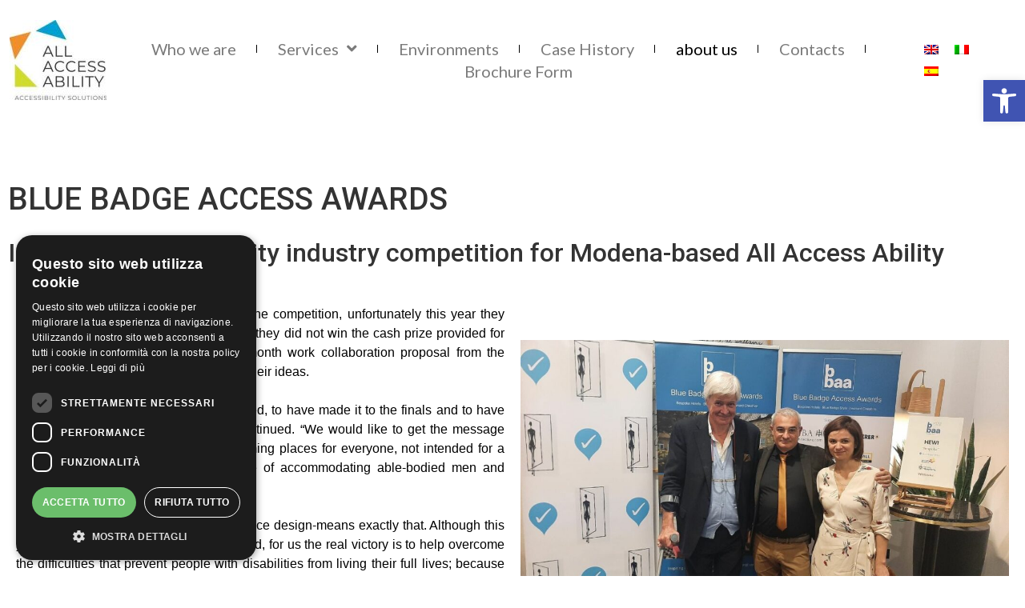

--- FILE ---
content_type: text/html; charset=UTF-8
request_url: https://www.allaccessability.it/en/what-they-say-about-us/
body_size: 14927
content:
<!doctype html>
<html lang="en-US">
<head>
	<meta charset="UTF-8">
		<meta name="viewport" content="width=device-width, initial-scale=1">
	<link rel="profile" href="https://gmpg.org/xfn/11">
	<title>about us &#8211; All Access Ability</title>
<meta name='robots' content='max-image-preview:large' />
<link rel="alternate" hreflang="en" href="https://www.allaccessability.it/en/what-they-say-about-us/" />
<link rel="alternate" hreflang="it" href="https://www.allaccessability.it/cosa-dicono-di-noi/" />
<link rel="alternate" hreflang="es" href="https://www.allaccessability.it/es/que-dicen-de-nosotros/" />
<link rel="alternate" hreflang="x-default" href="https://www.allaccessability.it/cosa-dicono-di-noi/" />
<link rel="alternate" type="application/rss+xml" title="All Access Ability &raquo; Feed" href="https://www.allaccessability.it/en/feed/" />
<link rel="alternate" type="application/rss+xml" title="All Access Ability &raquo; Comments Feed" href="https://www.allaccessability.it/en/comments/feed/" />
<script>
window._wpemojiSettings = {"baseUrl":"https:\/\/s.w.org\/images\/core\/emoji\/14.0.0\/72x72\/","ext":".png","svgUrl":"https:\/\/s.w.org\/images\/core\/emoji\/14.0.0\/svg\/","svgExt":".svg","source":{"concatemoji":"https:\/\/www.allaccessability.it\/wp-includes\/js\/wp-emoji-release.min.js?ver=6.1.3"}};
/*! This file is auto-generated */
!function(e,a,t){var n,r,o,i=a.createElement("canvas"),p=i.getContext&&i.getContext("2d");function s(e,t){var a=String.fromCharCode,e=(p.clearRect(0,0,i.width,i.height),p.fillText(a.apply(this,e),0,0),i.toDataURL());return p.clearRect(0,0,i.width,i.height),p.fillText(a.apply(this,t),0,0),e===i.toDataURL()}function c(e){var t=a.createElement("script");t.src=e,t.defer=t.type="text/javascript",a.getElementsByTagName("head")[0].appendChild(t)}for(o=Array("flag","emoji"),t.supports={everything:!0,everythingExceptFlag:!0},r=0;r<o.length;r++)t.supports[o[r]]=function(e){if(p&&p.fillText)switch(p.textBaseline="top",p.font="600 32px Arial",e){case"flag":return s([127987,65039,8205,9895,65039],[127987,65039,8203,9895,65039])?!1:!s([55356,56826,55356,56819],[55356,56826,8203,55356,56819])&&!s([55356,57332,56128,56423,56128,56418,56128,56421,56128,56430,56128,56423,56128,56447],[55356,57332,8203,56128,56423,8203,56128,56418,8203,56128,56421,8203,56128,56430,8203,56128,56423,8203,56128,56447]);case"emoji":return!s([129777,127995,8205,129778,127999],[129777,127995,8203,129778,127999])}return!1}(o[r]),t.supports.everything=t.supports.everything&&t.supports[o[r]],"flag"!==o[r]&&(t.supports.everythingExceptFlag=t.supports.everythingExceptFlag&&t.supports[o[r]]);t.supports.everythingExceptFlag=t.supports.everythingExceptFlag&&!t.supports.flag,t.DOMReady=!1,t.readyCallback=function(){t.DOMReady=!0},t.supports.everything||(n=function(){t.readyCallback()},a.addEventListener?(a.addEventListener("DOMContentLoaded",n,!1),e.addEventListener("load",n,!1)):(e.attachEvent("onload",n),a.attachEvent("onreadystatechange",function(){"complete"===a.readyState&&t.readyCallback()})),(e=t.source||{}).concatemoji?c(e.concatemoji):e.wpemoji&&e.twemoji&&(c(e.twemoji),c(e.wpemoji)))}(window,document,window._wpemojiSettings);
</script>
<style>
img.wp-smiley,
img.emoji {
	display: inline !important;
	border: none !important;
	box-shadow: none !important;
	height: 1em !important;
	width: 1em !important;
	margin: 0 0.07em !important;
	vertical-align: -0.1em !important;
	background: none !important;
	padding: 0 !important;
}
</style>
	<link rel='stylesheet' id='wp-block-library-css' href='https://www.allaccessability.it/wp-includes/css/dist/block-library/style.min.css?ver=6.1.3' media='all' />
<link rel='stylesheet' id='classic-theme-styles-css' href='https://www.allaccessability.it/wp-includes/css/classic-themes.min.css?ver=1' media='all' />
<style id='global-styles-inline-css'>
body{--wp--preset--color--black: #000000;--wp--preset--color--cyan-bluish-gray: #abb8c3;--wp--preset--color--white: #ffffff;--wp--preset--color--pale-pink: #f78da7;--wp--preset--color--vivid-red: #cf2e2e;--wp--preset--color--luminous-vivid-orange: #ff6900;--wp--preset--color--luminous-vivid-amber: #fcb900;--wp--preset--color--light-green-cyan: #7bdcb5;--wp--preset--color--vivid-green-cyan: #00d084;--wp--preset--color--pale-cyan-blue: #8ed1fc;--wp--preset--color--vivid-cyan-blue: #0693e3;--wp--preset--color--vivid-purple: #9b51e0;--wp--preset--gradient--vivid-cyan-blue-to-vivid-purple: linear-gradient(135deg,rgba(6,147,227,1) 0%,rgb(155,81,224) 100%);--wp--preset--gradient--light-green-cyan-to-vivid-green-cyan: linear-gradient(135deg,rgb(122,220,180) 0%,rgb(0,208,130) 100%);--wp--preset--gradient--luminous-vivid-amber-to-luminous-vivid-orange: linear-gradient(135deg,rgba(252,185,0,1) 0%,rgba(255,105,0,1) 100%);--wp--preset--gradient--luminous-vivid-orange-to-vivid-red: linear-gradient(135deg,rgba(255,105,0,1) 0%,rgb(207,46,46) 100%);--wp--preset--gradient--very-light-gray-to-cyan-bluish-gray: linear-gradient(135deg,rgb(238,238,238) 0%,rgb(169,184,195) 100%);--wp--preset--gradient--cool-to-warm-spectrum: linear-gradient(135deg,rgb(74,234,220) 0%,rgb(151,120,209) 20%,rgb(207,42,186) 40%,rgb(238,44,130) 60%,rgb(251,105,98) 80%,rgb(254,248,76) 100%);--wp--preset--gradient--blush-light-purple: linear-gradient(135deg,rgb(255,206,236) 0%,rgb(152,150,240) 100%);--wp--preset--gradient--blush-bordeaux: linear-gradient(135deg,rgb(254,205,165) 0%,rgb(254,45,45) 50%,rgb(107,0,62) 100%);--wp--preset--gradient--luminous-dusk: linear-gradient(135deg,rgb(255,203,112) 0%,rgb(199,81,192) 50%,rgb(65,88,208) 100%);--wp--preset--gradient--pale-ocean: linear-gradient(135deg,rgb(255,245,203) 0%,rgb(182,227,212) 50%,rgb(51,167,181) 100%);--wp--preset--gradient--electric-grass: linear-gradient(135deg,rgb(202,248,128) 0%,rgb(113,206,126) 100%);--wp--preset--gradient--midnight: linear-gradient(135deg,rgb(2,3,129) 0%,rgb(40,116,252) 100%);--wp--preset--duotone--dark-grayscale: url('#wp-duotone-dark-grayscale');--wp--preset--duotone--grayscale: url('#wp-duotone-grayscale');--wp--preset--duotone--purple-yellow: url('#wp-duotone-purple-yellow');--wp--preset--duotone--blue-red: url('#wp-duotone-blue-red');--wp--preset--duotone--midnight: url('#wp-duotone-midnight');--wp--preset--duotone--magenta-yellow: url('#wp-duotone-magenta-yellow');--wp--preset--duotone--purple-green: url('#wp-duotone-purple-green');--wp--preset--duotone--blue-orange: url('#wp-duotone-blue-orange');--wp--preset--font-size--small: 13px;--wp--preset--font-size--medium: 20px;--wp--preset--font-size--large: 36px;--wp--preset--font-size--x-large: 42px;--wp--preset--spacing--20: 0.44rem;--wp--preset--spacing--30: 0.67rem;--wp--preset--spacing--40: 1rem;--wp--preset--spacing--50: 1.5rem;--wp--preset--spacing--60: 2.25rem;--wp--preset--spacing--70: 3.38rem;--wp--preset--spacing--80: 5.06rem;}:where(.is-layout-flex){gap: 0.5em;}body .is-layout-flow > .alignleft{float: left;margin-inline-start: 0;margin-inline-end: 2em;}body .is-layout-flow > .alignright{float: right;margin-inline-start: 2em;margin-inline-end: 0;}body .is-layout-flow > .aligncenter{margin-left: auto !important;margin-right: auto !important;}body .is-layout-constrained > .alignleft{float: left;margin-inline-start: 0;margin-inline-end: 2em;}body .is-layout-constrained > .alignright{float: right;margin-inline-start: 2em;margin-inline-end: 0;}body .is-layout-constrained > .aligncenter{margin-left: auto !important;margin-right: auto !important;}body .is-layout-constrained > :where(:not(.alignleft):not(.alignright):not(.alignfull)){max-width: var(--wp--style--global--content-size);margin-left: auto !important;margin-right: auto !important;}body .is-layout-constrained > .alignwide{max-width: var(--wp--style--global--wide-size);}body .is-layout-flex{display: flex;}body .is-layout-flex{flex-wrap: wrap;align-items: center;}body .is-layout-flex > *{margin: 0;}:where(.wp-block-columns.is-layout-flex){gap: 2em;}.has-black-color{color: var(--wp--preset--color--black) !important;}.has-cyan-bluish-gray-color{color: var(--wp--preset--color--cyan-bluish-gray) !important;}.has-white-color{color: var(--wp--preset--color--white) !important;}.has-pale-pink-color{color: var(--wp--preset--color--pale-pink) !important;}.has-vivid-red-color{color: var(--wp--preset--color--vivid-red) !important;}.has-luminous-vivid-orange-color{color: var(--wp--preset--color--luminous-vivid-orange) !important;}.has-luminous-vivid-amber-color{color: var(--wp--preset--color--luminous-vivid-amber) !important;}.has-light-green-cyan-color{color: var(--wp--preset--color--light-green-cyan) !important;}.has-vivid-green-cyan-color{color: var(--wp--preset--color--vivid-green-cyan) !important;}.has-pale-cyan-blue-color{color: var(--wp--preset--color--pale-cyan-blue) !important;}.has-vivid-cyan-blue-color{color: var(--wp--preset--color--vivid-cyan-blue) !important;}.has-vivid-purple-color{color: var(--wp--preset--color--vivid-purple) !important;}.has-black-background-color{background-color: var(--wp--preset--color--black) !important;}.has-cyan-bluish-gray-background-color{background-color: var(--wp--preset--color--cyan-bluish-gray) !important;}.has-white-background-color{background-color: var(--wp--preset--color--white) !important;}.has-pale-pink-background-color{background-color: var(--wp--preset--color--pale-pink) !important;}.has-vivid-red-background-color{background-color: var(--wp--preset--color--vivid-red) !important;}.has-luminous-vivid-orange-background-color{background-color: var(--wp--preset--color--luminous-vivid-orange) !important;}.has-luminous-vivid-amber-background-color{background-color: var(--wp--preset--color--luminous-vivid-amber) !important;}.has-light-green-cyan-background-color{background-color: var(--wp--preset--color--light-green-cyan) !important;}.has-vivid-green-cyan-background-color{background-color: var(--wp--preset--color--vivid-green-cyan) !important;}.has-pale-cyan-blue-background-color{background-color: var(--wp--preset--color--pale-cyan-blue) !important;}.has-vivid-cyan-blue-background-color{background-color: var(--wp--preset--color--vivid-cyan-blue) !important;}.has-vivid-purple-background-color{background-color: var(--wp--preset--color--vivid-purple) !important;}.has-black-border-color{border-color: var(--wp--preset--color--black) !important;}.has-cyan-bluish-gray-border-color{border-color: var(--wp--preset--color--cyan-bluish-gray) !important;}.has-white-border-color{border-color: var(--wp--preset--color--white) !important;}.has-pale-pink-border-color{border-color: var(--wp--preset--color--pale-pink) !important;}.has-vivid-red-border-color{border-color: var(--wp--preset--color--vivid-red) !important;}.has-luminous-vivid-orange-border-color{border-color: var(--wp--preset--color--luminous-vivid-orange) !important;}.has-luminous-vivid-amber-border-color{border-color: var(--wp--preset--color--luminous-vivid-amber) !important;}.has-light-green-cyan-border-color{border-color: var(--wp--preset--color--light-green-cyan) !important;}.has-vivid-green-cyan-border-color{border-color: var(--wp--preset--color--vivid-green-cyan) !important;}.has-pale-cyan-blue-border-color{border-color: var(--wp--preset--color--pale-cyan-blue) !important;}.has-vivid-cyan-blue-border-color{border-color: var(--wp--preset--color--vivid-cyan-blue) !important;}.has-vivid-purple-border-color{border-color: var(--wp--preset--color--vivid-purple) !important;}.has-vivid-cyan-blue-to-vivid-purple-gradient-background{background: var(--wp--preset--gradient--vivid-cyan-blue-to-vivid-purple) !important;}.has-light-green-cyan-to-vivid-green-cyan-gradient-background{background: var(--wp--preset--gradient--light-green-cyan-to-vivid-green-cyan) !important;}.has-luminous-vivid-amber-to-luminous-vivid-orange-gradient-background{background: var(--wp--preset--gradient--luminous-vivid-amber-to-luminous-vivid-orange) !important;}.has-luminous-vivid-orange-to-vivid-red-gradient-background{background: var(--wp--preset--gradient--luminous-vivid-orange-to-vivid-red) !important;}.has-very-light-gray-to-cyan-bluish-gray-gradient-background{background: var(--wp--preset--gradient--very-light-gray-to-cyan-bluish-gray) !important;}.has-cool-to-warm-spectrum-gradient-background{background: var(--wp--preset--gradient--cool-to-warm-spectrum) !important;}.has-blush-light-purple-gradient-background{background: var(--wp--preset--gradient--blush-light-purple) !important;}.has-blush-bordeaux-gradient-background{background: var(--wp--preset--gradient--blush-bordeaux) !important;}.has-luminous-dusk-gradient-background{background: var(--wp--preset--gradient--luminous-dusk) !important;}.has-pale-ocean-gradient-background{background: var(--wp--preset--gradient--pale-ocean) !important;}.has-electric-grass-gradient-background{background: var(--wp--preset--gradient--electric-grass) !important;}.has-midnight-gradient-background{background: var(--wp--preset--gradient--midnight) !important;}.has-small-font-size{font-size: var(--wp--preset--font-size--small) !important;}.has-medium-font-size{font-size: var(--wp--preset--font-size--medium) !important;}.has-large-font-size{font-size: var(--wp--preset--font-size--large) !important;}.has-x-large-font-size{font-size: var(--wp--preset--font-size--x-large) !important;}
.wp-block-navigation a:where(:not(.wp-element-button)){color: inherit;}
:where(.wp-block-columns.is-layout-flex){gap: 2em;}
.wp-block-pullquote{font-size: 1.5em;line-height: 1.6;}
</style>
<link rel='stylesheet' id='wpml-legacy-horizontal-list-0-css' href='//www.allaccessability.it/wp-content/plugins/sitepress-multilingual-cms/templates/language-switchers/legacy-list-horizontal/style.min.css?ver=1' media='all' />
<style id='wpml-legacy-horizontal-list-0-inline-css'>
.wpml-ls-statics-footer a {color:#444444;background-color:#ffffff;}.wpml-ls-statics-footer a:hover,.wpml-ls-statics-footer a:focus {color:#000000;background-color:#eeeeee;}.wpml-ls-statics-footer .wpml-ls-current-language>a {color:#444444;background-color:#ffffff;}.wpml-ls-statics-footer .wpml-ls-current-language:hover>a, .wpml-ls-statics-footer .wpml-ls-current-language>a:focus {color:#000000;background-color:#eeeeee;}
</style>
<link rel='stylesheet' id='hello-elementor-css' href='https://www.allaccessability.it/wp-content/themes/hello-elementor/style.min.css?ver=2.6.1' media='all' />
<link rel='stylesheet' id='hello-elementor-theme-style-css' href='https://www.allaccessability.it/wp-content/themes/hello-elementor/theme.min.css?ver=2.6.1' media='all' />
<link rel='stylesheet' id='elementor-frontend-css' href='https://www.allaccessability.it/wp-content/plugins/elementor/assets/css/frontend-lite.min.css?ver=3.8.1' media='all' />
<link rel='stylesheet' id='elementor-post-6-css' href='https://www.allaccessability.it/wp-content/uploads/elementor/css/post-6.css?ver=1668518930' media='all' />
<link rel='stylesheet' id='elementor-icons-css' href='https://www.allaccessability.it/wp-content/plugins/elementor/assets/lib/eicons/css/elementor-icons.min.css?ver=5.16.0' media='all' />
<link rel='stylesheet' id='elementor-pro-css' href='https://www.allaccessability.it/wp-content/plugins/elementor-pro/assets/css/frontend-lite.min.css?ver=3.8.1' media='all' />
<link rel='stylesheet' id='elementor-post-1137-css' href='https://www.allaccessability.it/wp-content/uploads/elementor/css/post-1137.css?ver=1668537994' media='all' />
<link rel='stylesheet' id='elementor-post-17-css' href='https://www.allaccessability.it/wp-content/uploads/elementor/css/post-17.css?ver=1668518931' media='all' />
<link rel='stylesheet' id='elementor-post-184-css' href='https://www.allaccessability.it/wp-content/uploads/elementor/css/post-184.css?ver=1668518932' media='all' />
<link rel='stylesheet' id='pojo-a11y-css' href='https://www.allaccessability.it/wp-content/plugins/pojo-accessibility/assets/css/style.min.css?ver=1.0.0' media='all' />
<link rel='stylesheet' id='google-fonts-1-css' href='https://fonts.googleapis.com/css?family=Roboto%3A100%2C100italic%2C200%2C200italic%2C300%2C300italic%2C400%2C400italic%2C500%2C500italic%2C600%2C600italic%2C700%2C700italic%2C800%2C800italic%2C900%2C900italic%7CRoboto+Slab%3A100%2C100italic%2C200%2C200italic%2C300%2C300italic%2C400%2C400italic%2C500%2C500italic%2C600%2C600italic%2C700%2C700italic%2C800%2C800italic%2C900%2C900italic%7CLato%3A100%2C100italic%2C200%2C200italic%2C300%2C300italic%2C400%2C400italic%2C500%2C500italic%2C600%2C600italic%2C700%2C700italic%2C800%2C800italic%2C900%2C900italic&#038;display=auto&#038;ver=6.1.3' media='all' />
<link rel='stylesheet' id='elementor-icons-shared-0-css' href='https://www.allaccessability.it/wp-content/plugins/elementor/assets/lib/font-awesome/css/fontawesome.min.css?ver=5.15.3' media='all' />
<link rel='stylesheet' id='elementor-icons-fa-solid-css' href='https://www.allaccessability.it/wp-content/plugins/elementor/assets/lib/font-awesome/css/solid.min.css?ver=5.15.3' media='all' />
<script src='https://www.allaccessability.it/wp-includes/js/jquery/jquery.min.js?ver=3.6.1' id='jquery-core-js'></script>
<script src='https://www.allaccessability.it/wp-includes/js/jquery/jquery-migrate.min.js?ver=3.3.2' id='jquery-migrate-js'></script>
<script id='wpml-cookie-js-extra'>
var wpml_cookies = {"wp-wpml_current_language":{"value":"en","expires":1,"path":"\/"}};
var wpml_cookies = {"wp-wpml_current_language":{"value":"en","expires":1,"path":"\/"}};
</script>
<script src='https://www.allaccessability.it/wp-content/plugins/sitepress-multilingual-cms/res/js/cookies/language-cookie.js?ver=4.5.14' id='wpml-cookie-js'></script>
<link rel="https://api.w.org/" href="https://www.allaccessability.it/en/wp-json/" /><link rel="alternate" type="application/json" href="https://www.allaccessability.it/en/wp-json/wp/v2/pages/1137" /><link rel="EditURI" type="application/rsd+xml" title="RSD" href="https://www.allaccessability.it/xmlrpc.php?rsd" />
<link rel="wlwmanifest" type="application/wlwmanifest+xml" href="https://www.allaccessability.it/wp-includes/wlwmanifest.xml" />
<meta name="generator" content="WordPress 6.1.3" />
<link rel="canonical" href="https://www.allaccessability.it/en/what-they-say-about-us/" />
<link rel='shortlink' href='https://www.allaccessability.it/en/?p=1137' />
<link rel="alternate" type="application/json+oembed" href="https://www.allaccessability.it/en/wp-json/oembed/1.0/embed?url=https%3A%2F%2Fwww.allaccessability.it%2Fen%2Fwhat-they-say-about-us%2F" />
<link rel="alternate" type="text/xml+oembed" href="https://www.allaccessability.it/en/wp-json/oembed/1.0/embed?url=https%3A%2F%2Fwww.allaccessability.it%2Fen%2Fwhat-they-say-about-us%2F&#038;format=xml" />
<meta name="generator" content="WPML ver:4.5.14 stt:1,27,2;" />
<style type="text/css">
#pojo-a11y-toolbar .pojo-a11y-toolbar-toggle a{ background-color: #4054b2;	color: #ffffff;}
#pojo-a11y-toolbar .pojo-a11y-toolbar-overlay, #pojo-a11y-toolbar .pojo-a11y-toolbar-overlay ul.pojo-a11y-toolbar-items.pojo-a11y-links{ border-color: #4054b2;}
body.pojo-a11y-focusable a:focus{ outline-style: solid !important;	outline-width: 1px !important;	outline-color: #FF0000 !important;}
#pojo-a11y-toolbar{ top: 100px !important;}
#pojo-a11y-toolbar .pojo-a11y-toolbar-overlay{ background-color: #ffffff;}
#pojo-a11y-toolbar .pojo-a11y-toolbar-overlay ul.pojo-a11y-toolbar-items li.pojo-a11y-toolbar-item a, #pojo-a11y-toolbar .pojo-a11y-toolbar-overlay p.pojo-a11y-toolbar-title{ color: #333333;}
#pojo-a11y-toolbar .pojo-a11y-toolbar-overlay ul.pojo-a11y-toolbar-items li.pojo-a11y-toolbar-item a.active{ background-color: #4054b2;	color: #ffffff;}
@media (max-width: 767px) { #pojo-a11y-toolbar { top: 50px !important; } }</style><link rel="icon" href="https://www.allaccessability.it/wp-content/uploads/2023/03/cropped-logo-all-accessibility-32x32.png" sizes="32x32" />
<link rel="icon" href="https://www.allaccessability.it/wp-content/uploads/2023/03/cropped-logo-all-accessibility-192x192.png" sizes="192x192" />
<link rel="apple-touch-icon" href="https://www.allaccessability.it/wp-content/uploads/2023/03/cropped-logo-all-accessibility-180x180.png" />
<meta name="msapplication-TileImage" content="https://www.allaccessability.it/wp-content/uploads/2023/03/cropped-logo-all-accessibility-270x270.png" />
		<style id="wp-custom-css">
			div.whatsapp_button{display:none!important;}

@media screen and (max-width:700px){
	div.whatsapp_button{display:flex!important;position:fixed;bottom:15px!important;z-index:900;justify-content:center;width:100%;padding:0px 0px;bottom:15px;}
	a.btn{margin:0px 5px;font-size:18px;cursor:pointer;color:rgb(255,255,255)!important;text-decoration:none!important;padding:8px 30px;border-radius:4px;}
	a.btn .fa{margin-right:10px;}
	a.btn_whatsapp{background:#47A91F;}
	a.btn_tel{background:#4054B2;}
	#pojo-a11y-toolbar.pojo-a11y-toolbar-right .pojo-a11y-toolbar-toggle{bottom:0px;}
	.elementor-menu-toggle{padding:0.5em!important;}
}		</style>
			
	<!-- Google tag (gtag.js) -->
<script async src="https://www.googletagmanager.com/gtag/js?id=G-PKFMKTV4YE"></script>
<script>
  window.dataLayer = window.dataLayer || [];
  function gtag(){dataLayer.push(arguments);}
  gtag('js', new Date());

  gtag('config', 'G-PKFMKTV4YE');
</script>
</head>
<body class="page-template page-template-elementor_header_footer page page-id-1137 wp-custom-logo elementor-default elementor-template-full-width elementor-kit-6 elementor-page elementor-page-1137">

<svg xmlns="http://www.w3.org/2000/svg" viewBox="0 0 0 0" width="0" height="0" focusable="false" role="none" style="visibility: hidden; position: absolute; left: -9999px; overflow: hidden;" ><defs><filter id="wp-duotone-dark-grayscale"><feColorMatrix color-interpolation-filters="sRGB" type="matrix" values=" .299 .587 .114 0 0 .299 .587 .114 0 0 .299 .587 .114 0 0 .299 .587 .114 0 0 " /><feComponentTransfer color-interpolation-filters="sRGB" ><feFuncR type="table" tableValues="0 0.49803921568627" /><feFuncG type="table" tableValues="0 0.49803921568627" /><feFuncB type="table" tableValues="0 0.49803921568627" /><feFuncA type="table" tableValues="1 1" /></feComponentTransfer><feComposite in2="SourceGraphic" operator="in" /></filter></defs></svg><svg xmlns="http://www.w3.org/2000/svg" viewBox="0 0 0 0" width="0" height="0" focusable="false" role="none" style="visibility: hidden; position: absolute; left: -9999px; overflow: hidden;" ><defs><filter id="wp-duotone-grayscale"><feColorMatrix color-interpolation-filters="sRGB" type="matrix" values=" .299 .587 .114 0 0 .299 .587 .114 0 0 .299 .587 .114 0 0 .299 .587 .114 0 0 " /><feComponentTransfer color-interpolation-filters="sRGB" ><feFuncR type="table" tableValues="0 1" /><feFuncG type="table" tableValues="0 1" /><feFuncB type="table" tableValues="0 1" /><feFuncA type="table" tableValues="1 1" /></feComponentTransfer><feComposite in2="SourceGraphic" operator="in" /></filter></defs></svg><svg xmlns="http://www.w3.org/2000/svg" viewBox="0 0 0 0" width="0" height="0" focusable="false" role="none" style="visibility: hidden; position: absolute; left: -9999px; overflow: hidden;" ><defs><filter id="wp-duotone-purple-yellow"><feColorMatrix color-interpolation-filters="sRGB" type="matrix" values=" .299 .587 .114 0 0 .299 .587 .114 0 0 .299 .587 .114 0 0 .299 .587 .114 0 0 " /><feComponentTransfer color-interpolation-filters="sRGB" ><feFuncR type="table" tableValues="0.54901960784314 0.98823529411765" /><feFuncG type="table" tableValues="0 1" /><feFuncB type="table" tableValues="0.71764705882353 0.25490196078431" /><feFuncA type="table" tableValues="1 1" /></feComponentTransfer><feComposite in2="SourceGraphic" operator="in" /></filter></defs></svg><svg xmlns="http://www.w3.org/2000/svg" viewBox="0 0 0 0" width="0" height="0" focusable="false" role="none" style="visibility: hidden; position: absolute; left: -9999px; overflow: hidden;" ><defs><filter id="wp-duotone-blue-red"><feColorMatrix color-interpolation-filters="sRGB" type="matrix" values=" .299 .587 .114 0 0 .299 .587 .114 0 0 .299 .587 .114 0 0 .299 .587 .114 0 0 " /><feComponentTransfer color-interpolation-filters="sRGB" ><feFuncR type="table" tableValues="0 1" /><feFuncG type="table" tableValues="0 0.27843137254902" /><feFuncB type="table" tableValues="0.5921568627451 0.27843137254902" /><feFuncA type="table" tableValues="1 1" /></feComponentTransfer><feComposite in2="SourceGraphic" operator="in" /></filter></defs></svg><svg xmlns="http://www.w3.org/2000/svg" viewBox="0 0 0 0" width="0" height="0" focusable="false" role="none" style="visibility: hidden; position: absolute; left: -9999px; overflow: hidden;" ><defs><filter id="wp-duotone-midnight"><feColorMatrix color-interpolation-filters="sRGB" type="matrix" values=" .299 .587 .114 0 0 .299 .587 .114 0 0 .299 .587 .114 0 0 .299 .587 .114 0 0 " /><feComponentTransfer color-interpolation-filters="sRGB" ><feFuncR type="table" tableValues="0 0" /><feFuncG type="table" tableValues="0 0.64705882352941" /><feFuncB type="table" tableValues="0 1" /><feFuncA type="table" tableValues="1 1" /></feComponentTransfer><feComposite in2="SourceGraphic" operator="in" /></filter></defs></svg><svg xmlns="http://www.w3.org/2000/svg" viewBox="0 0 0 0" width="0" height="0" focusable="false" role="none" style="visibility: hidden; position: absolute; left: -9999px; overflow: hidden;" ><defs><filter id="wp-duotone-magenta-yellow"><feColorMatrix color-interpolation-filters="sRGB" type="matrix" values=" .299 .587 .114 0 0 .299 .587 .114 0 0 .299 .587 .114 0 0 .299 .587 .114 0 0 " /><feComponentTransfer color-interpolation-filters="sRGB" ><feFuncR type="table" tableValues="0.78039215686275 1" /><feFuncG type="table" tableValues="0 0.94901960784314" /><feFuncB type="table" tableValues="0.35294117647059 0.47058823529412" /><feFuncA type="table" tableValues="1 1" /></feComponentTransfer><feComposite in2="SourceGraphic" operator="in" /></filter></defs></svg><svg xmlns="http://www.w3.org/2000/svg" viewBox="0 0 0 0" width="0" height="0" focusable="false" role="none" style="visibility: hidden; position: absolute; left: -9999px; overflow: hidden;" ><defs><filter id="wp-duotone-purple-green"><feColorMatrix color-interpolation-filters="sRGB" type="matrix" values=" .299 .587 .114 0 0 .299 .587 .114 0 0 .299 .587 .114 0 0 .299 .587 .114 0 0 " /><feComponentTransfer color-interpolation-filters="sRGB" ><feFuncR type="table" tableValues="0.65098039215686 0.40392156862745" /><feFuncG type="table" tableValues="0 1" /><feFuncB type="table" tableValues="0.44705882352941 0.4" /><feFuncA type="table" tableValues="1 1" /></feComponentTransfer><feComposite in2="SourceGraphic" operator="in" /></filter></defs></svg><svg xmlns="http://www.w3.org/2000/svg" viewBox="0 0 0 0" width="0" height="0" focusable="false" role="none" style="visibility: hidden; position: absolute; left: -9999px; overflow: hidden;" ><defs><filter id="wp-duotone-blue-orange"><feColorMatrix color-interpolation-filters="sRGB" type="matrix" values=" .299 .587 .114 0 0 .299 .587 .114 0 0 .299 .587 .114 0 0 .299 .587 .114 0 0 " /><feComponentTransfer color-interpolation-filters="sRGB" ><feFuncR type="table" tableValues="0.098039215686275 1" /><feFuncG type="table" tableValues="0 0.66274509803922" /><feFuncB type="table" tableValues="0.84705882352941 0.41960784313725" /><feFuncA type="table" tableValues="1 1" /></feComponentTransfer><feComposite in2="SourceGraphic" operator="in" /></filter></defs></svg>
<a class="skip-link screen-reader-text" href="#content">
	Skip to content</a>

		<div data-elementor-type="header" data-elementor-id="17" class="elementor elementor-17 elementor-location-header">
								<section class="elementor-section elementor-top-section elementor-element elementor-element-6813675 elementor-section-height-min-height elementor-section-boxed elementor-section-height-default elementor-section-items-middle" data-id="6813675" data-element_type="section" data-settings="{&quot;background_background&quot;:&quot;classic&quot;}">
						<div class="elementor-container elementor-column-gap-default">
					<div class="elementor-column elementor-col-33 elementor-top-column elementor-element elementor-element-6ee53b6" data-id="6ee53b6" data-element_type="column">
			<div class="elementor-widget-wrap elementor-element-populated">
								<div class="elementor-element elementor-element-ef45a22 elementor-widget elementor-widget-theme-site-logo elementor-widget-image" data-id="ef45a22" data-element_type="widget" data-widget_type="theme-site-logo.default">
				<div class="elementor-widget-container">
			<style>/*! elementor - v3.8.1 - 13-11-2022 */
.elementor-widget-image{text-align:center}.elementor-widget-image a{display:inline-block}.elementor-widget-image a img[src$=".svg"]{width:48px}.elementor-widget-image img{vertical-align:middle;display:inline-block}</style>													<a href="https://www.allaccessability.it/en/">
							<img src="https://www.allaccessability.it/wp-content/uploads/elementor/thumbs/cropped-logo-all-access-1-qqt6x8t3yyt3g8o7o2xhfjjfhq0mhbcaj9kvfsjg1s.jpg" title="cropped-logo-all-access-1.jpg" alt="cropped-logo-all-access-1.jpg" />								</a>
															</div>
				</div>
					</div>
		</div>
				<div class="elementor-column elementor-col-33 elementor-top-column elementor-element elementor-element-0d30268" data-id="0d30268" data-element_type="column">
			<div class="elementor-widget-wrap elementor-element-populated">
								<div class="elementor-element elementor-element-f1b6a34 elementor-nav-menu__align-center elementor-nav-menu__text-align-center elementor-nav-menu--stretch elementor-nav-menu--dropdown-tablet elementor-nav-menu--toggle elementor-nav-menu--burger elementor-widget elementor-widget-nav-menu" data-id="f1b6a34" data-element_type="widget" data-settings="{&quot;submenu_icon&quot;:{&quot;value&quot;:&quot;&lt;i class=\&quot;fas fa-angle-down\&quot;&gt;&lt;\/i&gt;&quot;,&quot;library&quot;:&quot;fa-solid&quot;},&quot;full_width&quot;:&quot;stretch&quot;,&quot;layout&quot;:&quot;horizontal&quot;,&quot;toggle&quot;:&quot;burger&quot;}" data-widget_type="nav-menu.default">
				<div class="elementor-widget-container">
			<link rel="stylesheet" href="https://www.allaccessability.it/wp-content/plugins/elementor-pro/assets/css/widget-nav-menu.min.css">			<nav migration_allowed="1" migrated="0" class="elementor-nav-menu--main elementor-nav-menu__container elementor-nav-menu--layout-horizontal e--pointer-text e--animation-none">
				<ul id="menu-1-f1b6a34" class="elementor-nav-menu"><li class="menu-item menu-item-type-post_type menu-item-object-page menu-item-837"><a href="https://www.allaccessability.it/en/who-we-are/" class="elementor-item">Who we are</a></li>
<li class="menu-item menu-item-type-post_type menu-item-object-page menu-item-has-children menu-item-831"><a href="https://www.allaccessability.it/en/services/" class="elementor-item">Services</a>
<ul class="sub-menu elementor-nav-menu--dropdown">
	<li class="menu-item menu-item-type-post_type menu-item-object-page menu-item-836"><a href="https://www.allaccessability.it/en/services/hotels/" class="elementor-sub-item">Hotels</a></li>
	<li class="menu-item menu-item-type-post_type menu-item-object-page menu-item-835"><a href="https://www.allaccessability.it/en/services/private-homes/" class="elementor-sub-item">Private homes</a></li>
	<li class="menu-item menu-item-type-post_type menu-item-object-page menu-item-834"><a href="https://www.allaccessability.it/en/services/medical-studies/" class="elementor-sub-item">Medical Studies</a></li>
	<li class="menu-item menu-item-type-post_type menu-item-object-page menu-item-833"><a href="https://www.allaccessability.it/en/services/training/" class="elementor-sub-item">Training</a></li>
	<li class="menu-item menu-item-type-post_type menu-item-object-page menu-item-832"><a href="https://www.allaccessability.it/en/services/technology/" class="elementor-sub-item">Technologies</a></li>
</ul>
</li>
<li class="menu-item menu-item-type-post_type menu-item-object-page menu-item-830"><a href="https://www.allaccessability.it/en/environments/" class="elementor-item">Environments</a></li>
<li class="menu-item menu-item-type-post_type menu-item-object-page menu-item-828"><a href="https://www.allaccessability.it/en/case-history/" class="elementor-item">Case History</a></li>
<li class="menu-item menu-item-type-post_type menu-item-object-page current-menu-item page_item page-item-1137 current_page_item menu-item-827"><a href="https://www.allaccessability.it/en/what-they-say-about-us/" aria-current="page" class="elementor-item elementor-item-active">about us</a></li>
<li class="menu-item menu-item-type-post_type menu-item-object-page menu-item-829"><a href="https://www.allaccessability.it/en/contacts/" class="elementor-item">Contacts</a></li>
<li class="menu-item menu-item-type-post_type menu-item-object-page menu-item-1289"><a href="https://www.allaccessability.it/en/brochure/" class="elementor-item">Brochure Form</a></li>
</ul>			</nav>
					<div class="elementor-menu-toggle" role="button" tabindex="0" aria-label="Menu Toggle" aria-expanded="false">
			<i aria-hidden="true" role="presentation" class="elementor-menu-toggle__icon--open eicon-menu-bar"></i><i aria-hidden="true" role="presentation" class="elementor-menu-toggle__icon--close eicon-close"></i>			<span class="elementor-screen-only">Menu</span>
		</div>
			<nav class="elementor-nav-menu--dropdown elementor-nav-menu__container" aria-hidden="true">
				<ul id="menu-2-f1b6a34" class="elementor-nav-menu"><li class="menu-item menu-item-type-post_type menu-item-object-page menu-item-837"><a href="https://www.allaccessability.it/en/who-we-are/" class="elementor-item" tabindex="-1">Who we are</a></li>
<li class="menu-item menu-item-type-post_type menu-item-object-page menu-item-has-children menu-item-831"><a href="https://www.allaccessability.it/en/services/" class="elementor-item" tabindex="-1">Services</a>
<ul class="sub-menu elementor-nav-menu--dropdown">
	<li class="menu-item menu-item-type-post_type menu-item-object-page menu-item-836"><a href="https://www.allaccessability.it/en/services/hotels/" class="elementor-sub-item" tabindex="-1">Hotels</a></li>
	<li class="menu-item menu-item-type-post_type menu-item-object-page menu-item-835"><a href="https://www.allaccessability.it/en/services/private-homes/" class="elementor-sub-item" tabindex="-1">Private homes</a></li>
	<li class="menu-item menu-item-type-post_type menu-item-object-page menu-item-834"><a href="https://www.allaccessability.it/en/services/medical-studies/" class="elementor-sub-item" tabindex="-1">Medical Studies</a></li>
	<li class="menu-item menu-item-type-post_type menu-item-object-page menu-item-833"><a href="https://www.allaccessability.it/en/services/training/" class="elementor-sub-item" tabindex="-1">Training</a></li>
	<li class="menu-item menu-item-type-post_type menu-item-object-page menu-item-832"><a href="https://www.allaccessability.it/en/services/technology/" class="elementor-sub-item" tabindex="-1">Technologies</a></li>
</ul>
</li>
<li class="menu-item menu-item-type-post_type menu-item-object-page menu-item-830"><a href="https://www.allaccessability.it/en/environments/" class="elementor-item" tabindex="-1">Environments</a></li>
<li class="menu-item menu-item-type-post_type menu-item-object-page menu-item-828"><a href="https://www.allaccessability.it/en/case-history/" class="elementor-item" tabindex="-1">Case History</a></li>
<li class="menu-item menu-item-type-post_type menu-item-object-page current-menu-item page_item page-item-1137 current_page_item menu-item-827"><a href="https://www.allaccessability.it/en/what-they-say-about-us/" aria-current="page" class="elementor-item elementor-item-active" tabindex="-1">about us</a></li>
<li class="menu-item menu-item-type-post_type menu-item-object-page menu-item-829"><a href="https://www.allaccessability.it/en/contacts/" class="elementor-item" tabindex="-1">Contacts</a></li>
<li class="menu-item menu-item-type-post_type menu-item-object-page menu-item-1289"><a href="https://www.allaccessability.it/en/brochure/" class="elementor-item" tabindex="-1">Brochure Form</a></li>
</ul>			</nav>
				</div>
				</div>
					</div>
		</div>
				<div class="elementor-column elementor-col-33 elementor-top-column elementor-element elementor-element-929099e" data-id="929099e" data-element_type="column">
			<div class="elementor-widget-wrap elementor-element-populated">
								<div class="elementor-element elementor-element-42a35c4 elementor-widget elementor-widget-wpml-language-switcher" data-id="42a35c4" data-element_type="widget" data-widget_type="wpml-language-switcher.default">
				<div class="elementor-widget-container">
			<div class="wpml-elementor-ls">
<div class="wpml-ls-statics-shortcode_actions wpml-ls wpml-ls-legacy-list-horizontal">
	<ul><li class="wpml-ls-slot-shortcode_actions wpml-ls-item wpml-ls-item-en wpml-ls-current-language wpml-ls-first-item wpml-ls-item-legacy-list-horizontal">
				<a href="https://www.allaccessability.it/en/what-they-say-about-us/" class="wpml-ls-link">
                                                        <img
            class="wpml-ls-flag"
            src="https://www.allaccessability.it/wp-content/plugins/sitepress-multilingual-cms/res/flags/en.png"
            alt="English"
            width=18
            height=12
    /></a>
			</li><li class="wpml-ls-slot-shortcode_actions wpml-ls-item wpml-ls-item-it wpml-ls-item-legacy-list-horizontal">
				<a href="https://www.allaccessability.it/cosa-dicono-di-noi/" class="wpml-ls-link">
                                                        <img
            class="wpml-ls-flag"
            src="https://www.allaccessability.it/wp-content/plugins/sitepress-multilingual-cms/res/flags/it.png"
            alt="Italian"
            width=18
            height=12
    /></a>
			</li><li class="wpml-ls-slot-shortcode_actions wpml-ls-item wpml-ls-item-es wpml-ls-last-item wpml-ls-item-legacy-list-horizontal">
				<a href="https://www.allaccessability.it/es/que-dicen-de-nosotros/" class="wpml-ls-link">
                                                        <img
            class="wpml-ls-flag"
            src="https://www.allaccessability.it/wp-content/plugins/sitepress-multilingual-cms/res/flags/es.png"
            alt="Spanish"
            width=18
            height=12
    /></a>
			</li></ul>
</div>
</div>		</div>
				</div>
					</div>
		</div>
							</div>
		</section>
						</div>
				<div data-elementor-type="wp-page" data-elementor-id="1137" class="elementor elementor-1137 elementor-750">
									<section class="elementor-section elementor-top-section elementor-element elementor-element-ead746a elementor-section-boxed elementor-section-height-default elementor-section-height-default" data-id="ead746a" data-element_type="section">
						<div class="elementor-container elementor-column-gap-default">
					<div class="elementor-column elementor-col-100 elementor-top-column elementor-element elementor-element-faefcf0" data-id="faefcf0" data-element_type="column">
			<div class="elementor-widget-wrap elementor-element-populated">
								<div class="elementor-element elementor-element-04e0046 elementor-widget elementor-widget-heading" data-id="04e0046" data-element_type="widget" data-widget_type="heading.default">
				<div class="elementor-widget-container">
			<style>/*! elementor - v3.8.1 - 13-11-2022 */
.elementor-heading-title{padding:0;margin:0;line-height:1}.elementor-widget-heading .elementor-heading-title[class*=elementor-size-]>a{color:inherit;font-size:inherit;line-height:inherit}.elementor-widget-heading .elementor-heading-title.elementor-size-small{font-size:15px}.elementor-widget-heading .elementor-heading-title.elementor-size-medium{font-size:19px}.elementor-widget-heading .elementor-heading-title.elementor-size-large{font-size:29px}.elementor-widget-heading .elementor-heading-title.elementor-size-xl{font-size:39px}.elementor-widget-heading .elementor-heading-title.elementor-size-xxl{font-size:59px}</style><h2 class="elementor-heading-title elementor-size-xl">BLUE BADGE ACCESS AWARDS</h2>		</div>
				</div>
				<div class="elementor-element elementor-element-ae6637c elementor-widget elementor-widget-heading" data-id="ae6637c" data-element_type="widget" data-widget_type="heading.default">
				<div class="elementor-widget-container">
			<h2 class="elementor-heading-title elementor-size-large"><h2 data-elementor-setting-key="title" data-pen-placeholder="Digita qui..." style="font-family: Roboto, sans-serif; color: rgb(51, 51, 51);">International hospitality industry competition for Modena-based All Access Ability</h2></h2>		</div>
				</div>
				<section class="elementor-section elementor-inner-section elementor-element elementor-element-10c57c0 elementor-section-full_width elementor-section-height-default elementor-section-height-default" data-id="10c57c0" data-element_type="section">
						<div class="elementor-container elementor-column-gap-default">
					<div class="elementor-column elementor-col-50 elementor-inner-column elementor-element elementor-element-bbbb6e2" data-id="bbbb6e2" data-element_type="column">
			<div class="elementor-widget-wrap elementor-element-populated">
								<div class="elementor-element elementor-element-2d29b66 elementor-widget elementor-widget-text-editor" data-id="2d29b66" data-element_type="widget" data-widget_type="text-editor.default">
				<div class="elementor-widget-container">
			<style>/*! elementor - v3.8.1 - 13-11-2022 */
.elementor-widget-text-editor.elementor-drop-cap-view-stacked .elementor-drop-cap{background-color:#818a91;color:#fff}.elementor-widget-text-editor.elementor-drop-cap-view-framed .elementor-drop-cap{color:#818a91;border:3px solid;background-color:transparent}.elementor-widget-text-editor:not(.elementor-drop-cap-view-default) .elementor-drop-cap{margin-top:8px}.elementor-widget-text-editor:not(.elementor-drop-cap-view-default) .elementor-drop-cap-letter{width:1em;height:1em}.elementor-widget-text-editor .elementor-drop-cap{float:left;text-align:center;line-height:1;font-size:50px}.elementor-widget-text-editor .elementor-drop-cap-letter{display:inline-block}</style>				<p style="margin-right: 0px; margin-bottom: 0px; margin-left: 0px; color: #000000; font-family: 'Open Sans', sans-serif; font-weight: 400; text-align: justify;">If Marcello and Elena in 2018 had won the competition, unfortunately this year they came one step closer to victory: although they did not win the cash prize provided for the first runner-up, they received a 12-month work collaboration proposal from the Awards organization, which appreciated their ideas.  <br><br>&#8220;We are equally happy to have participated, to have made it to the finals and to have shown the world our projects,&#8221; Elena continued. &#8220;We would like to get the message across that it is possible to make welcoming places for everyone, not intended for a particular category of users, but capable of accommodating able-bodied men and women as well as the disabled.  <br><br>We believe that &#8220;inclusion&#8221;-in terms of space design-means exactly that. Although this year&#8217;s Awards did not go as we had hoped, for us the real victory is to help overcome the difficulties that prevent people with disabilities from living their full lives; because barriers can and should be overcome.  <br><br>The proposed collaboration with the Academy is a great opportunity that confirms that we are doing our best to remove these obstacles: and that is enough for us.&#8221;</p>						</div>
				</div>
					</div>
		</div>
				<div class="elementor-column elementor-col-50 elementor-inner-column elementor-element elementor-element-9724027" data-id="9724027" data-element_type="column">
			<div class="elementor-widget-wrap elementor-element-populated">
								<div class="elementor-element elementor-element-2f91eab elementor-widget elementor-widget-image" data-id="2f91eab" data-element_type="widget" data-widget_type="image.default">
				<div class="elementor-widget-container">
															<img decoding="async" width="800" height="450" src="https://www.allaccessability.it/wp-content/uploads/2022/06/BLUE-BADGE-ACCESS-AWARDS-1024x576.jpg" class="attachment-large size-large" alt="" loading="lazy" srcset="https://www.allaccessability.it/wp-content/uploads/2022/06/BLUE-BADGE-ACCESS-AWARDS-1024x576.jpg 1024w, https://www.allaccessability.it/wp-content/uploads/2022/06/BLUE-BADGE-ACCESS-AWARDS-300x169.jpg 300w, https://www.allaccessability.it/wp-content/uploads/2022/06/BLUE-BADGE-ACCESS-AWARDS-768x432.jpg 768w, https://www.allaccessability.it/wp-content/uploads/2022/06/BLUE-BADGE-ACCESS-AWARDS.jpg 1200w" sizes="(max-width: 800px) 100vw, 800px" />															</div>
				</div>
					</div>
		</div>
							</div>
		</section>
					</div>
		</div>
							</div>
		</section>
				<section class="elementor-section elementor-top-section elementor-element elementor-element-b8e8a82 elementor-section-boxed elementor-section-height-default elementor-section-height-default" data-id="b8e8a82" data-element_type="section">
						<div class="elementor-container elementor-column-gap-default">
					<div class="elementor-column elementor-col-100 elementor-top-column elementor-element elementor-element-5bd5fff" data-id="5bd5fff" data-element_type="column">
			<div class="elementor-widget-wrap elementor-element-populated">
								<div class="elementor-element elementor-element-e8d5e81 elementor-widget elementor-widget-heading" data-id="e8d5e81" data-element_type="widget" data-widget_type="heading.default">
				<div class="elementor-widget-container">
			<h2 class="elementor-heading-title elementor-size-xl">ACCESS TO BEESPOKE WORD 2018</h2>		</div>
				</div>
				<div class="elementor-element elementor-element-71ce9b8 elementor-widget elementor-widget-heading" data-id="71ce9b8" data-element_type="widget" data-widget_type="heading.default">
				<div class="elementor-widget-container">
			<h2 class="elementor-heading-title elementor-size-large">Making the case for accessible hospitality</h2>		</div>
				</div>
				<section class="elementor-section elementor-inner-section elementor-element elementor-element-1aedb70 elementor-section-full_width elementor-section-height-default elementor-section-height-default" data-id="1aedb70" data-element_type="section">
						<div class="elementor-container elementor-column-gap-default">
					<div class="elementor-column elementor-col-50 elementor-inner-column elementor-element elementor-element-d456f77" data-id="d456f77" data-element_type="column">
			<div class="elementor-widget-wrap elementor-element-populated">
								<div class="elementor-element elementor-element-367a1bf elementor-widget elementor-widget-text-editor" data-id="367a1bf" data-element_type="widget" data-widget_type="text-editor.default">
				<div class="elementor-widget-container">
							<p style="margin-right: 0px; margin-bottom: 0px; margin-left: 0px; color: #000000; font-family: 'Open Sans', sans-serif; font-weight: 400; text-align: justify;"><span class="style_1646384528329" style="margin: 0px; max-height: 100000px; font-size: 17px; font-family: Lato;">M. Claudia Brighenti and Marcello D&#8217;Orsi&#8217;s presentation focused on ways to adapt existing accommodations to cater to disabled travelers, focusing on hotel public spaces and lodging facilities. The design showed the small changes that can be made to significantly improve a disabled guest&#8217;s journey through the facility.</span></p><p style="margin-right: 0px; margin-bottom: 0px; margin-left: 0px; color: #000000; font-family: 'Open Sans', sans-serif; font-weight: 400; text-align: justify;"> </p><p style="margin-right: 0px; margin-bottom: 0px; margin-left: 0px; color: #000000; font-family: 'Open Sans', sans-serif; font-weight: 400; text-align: justify;"><span class="style_1646384528329" style="margin: 0px; max-height: 100000px; font-size: 17px; font-family: Lato;">Architect and judge <strong style="margin: 0px;">ALAN STANTON</strong>, of award-winning architecture firm STANTON WILLIAMS, said of the project:</span></p><p style="margin-right: 0px; margin-bottom: 0px; margin-left: 0px; color: #000000; font-family: 'Open Sans', sans-serif; font-weight: 400; text-align: justify;"> </p><p style="margin-right: 0px; margin-bottom: 0px; margin-left: 0px; color: #000000; font-family: 'Open Sans', sans-serif; font-weight: 400; text-align: justify;"><strong style="margin: 0px;"><span class="style_1646384528329" style="margin: 0px; max-height: 100000px; font-size: 17px; font-family: Lato;">&#8220;I was particularly impressed with the attention they paid to the guest&#8217;s journey through the reception and lobby areas, that are often overlooked by architects and contractors alike, and it&#8217;s easy to think of them as merely transitory, but they can significantly enhance or disrupt a guest&#8217;s experience, so it was exciting to see them highlighted and addressed with such care.&#8221;</span></strong></p><p style="margin-right: 0px; margin-bottom: 0px; margin-left: 0px; color: #000000; font-family: 'Open Sans', sans-serif; font-weight: 400; text-align: justify;"> </p><p style="margin-right: 0px; margin-bottom: 0px; margin-left: 0px; color: #000000; font-family: 'Open Sans', sans-serif; font-weight: 400; text-align: justify;"><span class="style_1646384528329" style="margin: 0px; max-height: 100000px; font-size: 17px; font-family: Lato;"> &#8220;The architectural community across the country has really embraced the Access Awards since its launch in 2016,&#8221; said Jane Duncan, RIBA Immediate Past President.</span></p><p style="margin-right: 0px; margin-bottom: 0px; margin-left: 0px; color: #000000; font-family: 'Open Sans', sans-serif; font-weight: 400; text-align: justify;"><span class="style_1646384528329" style="margin: 0px; max-height: 100000px; font-size: 17px; font-family: Lato;"> &#8220;It is incredibly encouraging for the future of accessible tourism to see this year&#8217;s awards attracting interest from around the world, as well as ideas that shed light on some of the most often overlooked aspects of disabled travel.&#8221;</span></p>						</div>
				</div>
					</div>
		</div>
				<div class="elementor-column elementor-col-50 elementor-inner-column elementor-element elementor-element-4582694" data-id="4582694" data-element_type="column">
			<div class="elementor-widget-wrap elementor-element-populated">
								<div class="elementor-element elementor-element-2067daa elementor-widget elementor-widget-image" data-id="2067daa" data-element_type="widget" data-widget_type="image.default">
				<div class="elementor-widget-container">
															<img decoding="async" width="540" height="480" src="https://www.allaccessability.it/wp-content/uploads/2022/04/robin-sheppard-baroness-celia-thomas-marcello-dorsi-web-res.jpg" class="attachment-large size-large" alt="" loading="lazy" srcset="https://www.allaccessability.it/wp-content/uploads/2022/04/robin-sheppard-baroness-celia-thomas-marcello-dorsi-web-res.jpg 540w, https://www.allaccessability.it/wp-content/uploads/2022/04/robin-sheppard-baroness-celia-thomas-marcello-dorsi-web-res-300x267.jpg 300w" sizes="(max-width: 540px) 100vw, 540px" />															</div>
				</div>
					</div>
		</div>
							</div>
		</section>
					</div>
		</div>
							</div>
		</section>
				<section class="elementor-section elementor-top-section elementor-element elementor-element-3964e1e elementor-section-boxed elementor-section-height-default elementor-section-height-default" data-id="3964e1e" data-element_type="section">
						<div class="elementor-container elementor-column-gap-default">
					<div class="elementor-column elementor-col-100 elementor-top-column elementor-element elementor-element-9fec93b" data-id="9fec93b" data-element_type="column">
			<div class="elementor-widget-wrap elementor-element-populated">
								<div class="elementor-element elementor-element-75d2f80 elementor-widget elementor-widget-heading" data-id="75d2f80" data-element_type="widget" data-widget_type="heading.default">
				<div class="elementor-widget-container">
			<h2 class="elementor-heading-title elementor-size-xl">ACCESSABILITIES EXPO DUBAI 2019</h2>		</div>
				</div>
				<section class="elementor-section elementor-inner-section elementor-element elementor-element-270b088 elementor-section-full_width elementor-section-height-default elementor-section-height-default" data-id="270b088" data-element_type="section">
						<div class="elementor-container elementor-column-gap-default">
					<div class="elementor-column elementor-col-50 elementor-inner-column elementor-element elementor-element-1487377" data-id="1487377" data-element_type="column">
			<div class="elementor-widget-wrap elementor-element-populated">
								<div class="elementor-element elementor-element-f532b1c elementor-widget elementor-widget-text-editor" data-id="f532b1c" data-element_type="widget" data-widget_type="text-editor.default">
				<div class="elementor-widget-container">
							<p><span style="color: #000000; font-family: Lato; font-size: 17px; font-weight: 400; text-align: justify;">Elena and Marcello are the parents of Gabriele, a 13-year-old boy with multiple disabilities. They are therefore familiar with the difficulties that can be encountered when traveling, for work or vacation and in everyday life. Marcello and Elena are also founders of the association &#8220;Gabriele&#8217;s Angels&#8221;, which supports blind children.</span><br style="margin: 0px; color: #000000; font-family: Lato; font-size: 17px; font-weight: 400; text-align: justify;"><br style="margin: 0px; color: #000000; font-family: Lato; font-size: 17px; font-weight: 400; text-align: justify;"><span style="color: #000000; font-family: Lato; font-size: 17px; font-weight: 400; text-align: justify;">&#8220;We have experienced, also through the association, that, in the field of disability, we can get lost in the meanders due to the difficulties between the public and private sector,&#8221; says Marcello d&#8217;Orsi, &#8220;we are often not able to get the answers we need, and this is true in several areas: both in home rehabilitation and in tourism. In fact, during vacations, disabled people too often do not see their rights guaranteed. For our part, we aim to combine demand with supply to meet the needs of families of the most fragile.&#8221;</span><br style="margin: 0px; color: #000000; font-family: Lato; font-size: 17px; font-weight: 400; text-align: justify;"><br style="margin: 0px; color: #000000; font-family: Lato; font-size: 17px; font-weight: 400; text-align: justify;"><span style="color: #000000; font-family: Lato; font-size: 17px; font-weight: 400; text-align: justify;">In addition, All Access Ability &#8220;designs and builds inclusive accessible environments using the most advanced technologies in the field of robotics and home automation to ensure maximum comfort in the environment. And our goal is to make companies understand that by networking, without being entrenched in their own boundaries, they can create business.&#8221;</span></p>						</div>
				</div>
					</div>
		</div>
				<div class="elementor-column elementor-col-50 elementor-inner-column elementor-element elementor-element-ab86ad3" data-id="ab86ad3" data-element_type="column">
			<div class="elementor-widget-wrap elementor-element-populated">
								<div class="elementor-element elementor-element-891b697 elementor-widget elementor-widget-image" data-id="891b697" data-element_type="widget" data-widget_type="image.default">
				<div class="elementor-widget-container">
															<img decoding="async" width="261" height="427" src="https://www.allaccessability.it/wp-content/uploads/2022/04/IMG-20220213-WA0010-1-e1649753838144.jpg" class="attachment-full size-full" alt="" loading="lazy" srcset="https://www.allaccessability.it/wp-content/uploads/2022/04/IMG-20220213-WA0010-1-e1649753838144.jpg 261w, https://www.allaccessability.it/wp-content/uploads/2022/04/IMG-20220213-WA0010-1-e1649753838144-183x300.jpg 183w" sizes="(max-width: 261px) 100vw, 261px" />															</div>
				</div>
					</div>
		</div>
							</div>
		</section>
				<div class="elementor-element elementor-element-31a2943 elementor-widget elementor-widget-text-editor" data-id="31a2943" data-element_type="widget" data-widget_type="text-editor.default">
				<div class="elementor-widget-container">
							<p><span style="color: rgb(0, 0, 0); font-family: Lato; font-size: 17px; font-weight: 400; text-align: justify;">The company&#8217;s customers are located both in Italy and abroad. &#8220;Beyond borders, we have gained visibility especially after receiving a prestigious international award in London last year,&#8221; says Marcello, &#8220;It was a prize in a competition for luxury accommodation facilities. And the goal is to increase exports more and more with horizons that point to Dubai 2020. &#8220;The big Expo will be a very important showcase, we have already participated in a fair in the United Arab Emirates and we intend to continue to expand.&#8221;</span><br style="margin: 0px; color: rgb(0, 0, 0); font-family: Lato; font-size: 17px; font-weight: 400; text-align: justify;"><br style="margin: 0px; color: rgb(0, 0, 0); font-family: Lato; font-size: 17px; font-weight: 400; text-align: justify;"><span style="color: rgb(0, 0, 0); font-family: Lato; font-size: 17px; font-weight: 400; text-align: justify;">&#8220;From our experience, we can conclude that architectural barriers must be removed from the physical, psychological and sensory point of view&#8221; &#8211; adds d&#8217;Orsi &#8211; &#8220;our company has external partners: we call ourselves consultants within the start-up. And we hope to bring more and more knowledge needed to operate in the disability sector&#8221;.</span><br></p>						</div>
				</div>
					</div>
		</div>
							</div>
		</section>
							</div>
				<div data-elementor-type="footer" data-elementor-id="184" class="elementor elementor-184 elementor-location-footer">
								<section class="elementor-section elementor-top-section elementor-element elementor-element-ca25aa4 elementor-section-full_width elementor-section-height-default elementor-section-height-default" data-id="ca25aa4" data-element_type="section">
						<div class="elementor-container elementor-column-gap-default">
					<div class="elementor-column elementor-col-100 elementor-top-column elementor-element elementor-element-725c806" data-id="725c806" data-element_type="column">
			<div class="elementor-widget-wrap elementor-element-populated">
								<div class="elementor-element elementor-element-ed7a3ae elementor-widget elementor-widget-heading" data-id="ed7a3ae" data-element_type="widget" data-widget_type="heading.default">
				<div class="elementor-widget-container">
			<h3 class="elementor-heading-title elementor-size-default"><span style="font-family: inherit; white-space: normal; font-size: small; color: rgb(51, 51, 51);">ALL ACCESS ABILITY&nbsp;</span><span style="color: rgb(0, 0, 0); white-space: normal; font-size: small;">Via Scaglia Est, 142, 41122 – Modena</span><span style="color: rgb(0, 0, 0); font-size: 16px; white-space: normal;">&nbsp;Tel:&nbsp;</span><a href="tel:+393477972655" target="_blank" rel="noopener" style="background-color: rgb(255, 255, 255); color: black; font-size: 16px; white-space: normal;"><span style="text-decoration-line: underline;">3477972655</span></a><span style="color: rgb(0, 0, 0); white-space: normal; font-size: small;">&nbsp;Email:</span><span style="color: rgb(0, 0, 0); font-size: 16px; white-space: normal;">&nbsp;</span><span style="color: rgb(0, 0, 0); font-size: 16px; white-space: normal; text-decoration-line: underline;"><a href="mailto:info@allaccessability.it" target="_blank" rel="noopener" style="color: black;">info@<wbr>allaccessability.it</a></span><span style="white-space: normal; color: rgb(5, 5, 5); font-family: &quot;Segoe UI Historic&quot;, &quot;Segoe UI&quot;, Helvetica, Arial, sans-serif; font-size: 14px;">&nbsp;- P.Iva 03868880364 - <a href="javascript:;" id="cpopen">Cookie Policy</a></span></h3>		</div>
				</div>
					</div>
		</div>
							</div>
		</section>
						</div>
		

<div class="wpml-ls-statics-footer wpml-ls wpml-ls-legacy-list-horizontal">
	<ul><li class="wpml-ls-slot-footer wpml-ls-item wpml-ls-item-en wpml-ls-current-language wpml-ls-first-item wpml-ls-item-legacy-list-horizontal">
				<a href="https://www.allaccessability.it/en/what-they-say-about-us/" class="wpml-ls-link">
                                                        <img
            class="wpml-ls-flag"
            src="https://www.allaccessability.it/wp-content/plugins/sitepress-multilingual-cms/res/flags/en.png"
            alt=""
            width=18
            height=12
    /><span class="wpml-ls-native">English</span></a>
			</li><li class="wpml-ls-slot-footer wpml-ls-item wpml-ls-item-it wpml-ls-item-legacy-list-horizontal">
				<a href="https://www.allaccessability.it/cosa-dicono-di-noi/" class="wpml-ls-link">
                                                        <img
            class="wpml-ls-flag"
            src="https://www.allaccessability.it/wp-content/plugins/sitepress-multilingual-cms/res/flags/it.png"
            alt=""
            width=18
            height=12
    /><span class="wpml-ls-native" lang="it">Italiano</span></a>
			</li><li class="wpml-ls-slot-footer wpml-ls-item wpml-ls-item-es wpml-ls-last-item wpml-ls-item-legacy-list-horizontal">
				<a href="https://www.allaccessability.it/es/que-dicen-de-nosotros/" class="wpml-ls-link">
                                                        <img
            class="wpml-ls-flag"
            src="https://www.allaccessability.it/wp-content/plugins/sitepress-multilingual-cms/res/flags/es.png"
            alt=""
            width=18
            height=12
    /><span class="wpml-ls-native" lang="es">Español</span></a>
			</li></ul>
</div>
<script src='https://www.allaccessability.it/wp-content/themes/hello-elementor/assets/js/hello-frontend.min.js?ver=1.0.0' id='hello-theme-frontend-js'></script>
<script id='pojo-a11y-js-extra'>
var PojoA11yOptions = {"focusable":"","remove_link_target":"","add_role_links":"","enable_save":"","save_expiration":""};
</script>
<script src='https://www.allaccessability.it/wp-content/plugins/pojo-accessibility/assets/js/app.min.js?ver=1.0.0' id='pojo-a11y-js'></script>
<script src='https://www.allaccessability.it/wp-content/plugins/elementor-pro/assets/lib/smartmenus/jquery.smartmenus.min.js?ver=1.0.1' id='smartmenus-js'></script>
<script src='https://www.allaccessability.it/wp-content/plugins/elementor-pro/assets/js/webpack-pro.runtime.min.js?ver=3.8.1' id='elementor-pro-webpack-runtime-js'></script>
<script src='https://www.allaccessability.it/wp-content/plugins/elementor/assets/js/webpack.runtime.min.js?ver=3.8.1' id='elementor-webpack-runtime-js'></script>
<script src='https://www.allaccessability.it/wp-content/plugins/elementor/assets/js/frontend-modules.min.js?ver=3.8.1' id='elementor-frontend-modules-js'></script>
<script src='https://www.allaccessability.it/wp-includes/js/dist/vendor/regenerator-runtime.min.js?ver=0.13.9' id='regenerator-runtime-js'></script>
<script src='https://www.allaccessability.it/wp-includes/js/dist/vendor/wp-polyfill.min.js?ver=3.15.0' id='wp-polyfill-js'></script>
<script src='https://www.allaccessability.it/wp-includes/js/dist/hooks.min.js?ver=4169d3cf8e8d95a3d6d5' id='wp-hooks-js'></script>
<script src='https://www.allaccessability.it/wp-includes/js/dist/i18n.min.js?ver=9e794f35a71bb98672ae' id='wp-i18n-js'></script>
<script id='wp-i18n-js-after'>
wp.i18n.setLocaleData( { 'text direction\u0004ltr': [ 'ltr' ] } );
</script>
<script id='elementor-pro-frontend-js-before'>
var ElementorProFrontendConfig = {"ajaxurl":"https:\/\/www.allaccessability.it\/wp-admin\/admin-ajax.php","nonce":"b1fc56f638","urls":{"assets":"https:\/\/www.allaccessability.it\/wp-content\/plugins\/elementor-pro\/assets\/","rest":"https:\/\/www.allaccessability.it\/en\/wp-json\/"},"shareButtonsNetworks":{"facebook":{"title":"Facebook","has_counter":true},"twitter":{"title":"Twitter"},"linkedin":{"title":"LinkedIn","has_counter":true},"pinterest":{"title":"Pinterest","has_counter":true},"reddit":{"title":"Reddit","has_counter":true},"vk":{"title":"VK","has_counter":true},"odnoklassniki":{"title":"OK","has_counter":true},"tumblr":{"title":"Tumblr"},"digg":{"title":"Digg"},"skype":{"title":"Skype"},"stumbleupon":{"title":"StumbleUpon","has_counter":true},"mix":{"title":"Mix"},"telegram":{"title":"Telegram"},"pocket":{"title":"Pocket","has_counter":true},"xing":{"title":"XING","has_counter":true},"whatsapp":{"title":"WhatsApp"},"email":{"title":"Email"},"print":{"title":"Print"}},"facebook_sdk":{"lang":"en_US","app_id":""},"lottie":{"defaultAnimationUrl":"https:\/\/www.allaccessability.it\/wp-content\/plugins\/elementor-pro\/modules\/lottie\/assets\/animations\/default.json"}};
</script>
<script src='https://www.allaccessability.it/wp-content/plugins/elementor-pro/assets/js/frontend.min.js?ver=3.8.1' id='elementor-pro-frontend-js'></script>
<script src='https://www.allaccessability.it/wp-content/plugins/elementor/assets/lib/waypoints/waypoints.min.js?ver=4.0.2' id='elementor-waypoints-js'></script>
<script src='https://www.allaccessability.it/wp-includes/js/jquery/ui/core.min.js?ver=1.13.2' id='jquery-ui-core-js'></script>
<script id='elementor-frontend-js-before'>
var elementorFrontendConfig = {"environmentMode":{"edit":false,"wpPreview":false,"isScriptDebug":false},"i18n":{"shareOnFacebook":"Share on Facebook","shareOnTwitter":"Share on Twitter","pinIt":"Pin it","download":"Download","downloadImage":"Download image","fullscreen":"Fullscreen","zoom":"Zoom","share":"Share","playVideo":"Play Video","previous":"Previous","next":"Next","close":"Close"},"is_rtl":false,"breakpoints":{"xs":0,"sm":480,"md":768,"lg":1025,"xl":1440,"xxl":1600},"responsive":{"breakpoints":{"mobile":{"label":"Mobile","value":767,"default_value":767,"direction":"max","is_enabled":true},"mobile_extra":{"label":"Mobile Extra","value":880,"default_value":880,"direction":"max","is_enabled":false},"tablet":{"label":"Tablet","value":1024,"default_value":1024,"direction":"max","is_enabled":true},"tablet_extra":{"label":"Tablet Extra","value":1200,"default_value":1200,"direction":"max","is_enabled":false},"laptop":{"label":"Laptop","value":1366,"default_value":1366,"direction":"max","is_enabled":false},"widescreen":{"label":"Widescreen","value":2400,"default_value":2400,"direction":"min","is_enabled":false}}},"version":"3.8.1","is_static":false,"experimentalFeatures":{"e_dom_optimization":true,"e_optimized_assets_loading":true,"e_optimized_css_loading":true,"a11y_improvements":true,"additional_custom_breakpoints":true,"e_import_export":true,"e_hidden_wordpress_widgets":true,"theme_builder_v2":true,"hello-theme-header-footer":true,"landing-pages":true,"elements-color-picker":true,"favorite-widgets":true,"admin-top-bar":true,"page-transitions":true,"notes":true,"form-submissions":true,"e_scroll_snap":true},"urls":{"assets":"https:\/\/www.allaccessability.it\/wp-content\/plugins\/elementor\/assets\/"},"settings":{"page":[],"editorPreferences":[]},"kit":{"active_breakpoints":["viewport_mobile","viewport_tablet"],"global_image_lightbox":"yes","lightbox_enable_counter":"yes","lightbox_enable_fullscreen":"yes","lightbox_enable_zoom":"yes","lightbox_enable_share":"yes","lightbox_title_src":"title","lightbox_description_src":"description","hello_header_logo_type":"logo","hello_header_menu_layout":"horizontal","hello_footer_logo_type":"logo"},"post":{"id":1137,"title":"about%20us%20%E2%80%93%20All%20Access%20Ability","excerpt":"","featuredImage":false}};
</script>
<script src='https://www.allaccessability.it/wp-content/plugins/elementor/assets/js/frontend.min.js?ver=3.8.1' id='elementor-frontend-js'></script>
<script src='https://www.allaccessability.it/wp-content/plugins/elementor-pro/assets/js/elements-handlers.min.js?ver=3.8.1' id='pro-elements-handlers-js'></script>
		<a id="pojo-a11y-skip-content" class="pojo-skip-link pojo-skip-content" tabindex="1" accesskey="s" href="#content">Skip to content</a>
				<nav id="pojo-a11y-toolbar" class="pojo-a11y-toolbar-right" role="navigation">
			<div class="pojo-a11y-toolbar-toggle">
				<a class="pojo-a11y-toolbar-link pojo-a11y-toolbar-toggle-link" href="javascript:void(0);" title="Accessibility Tools">
					<span class="pojo-sr-only sr-only">Open toolbar</span>
					<svg xmlns="http://www.w3.org/2000/svg" viewBox="0 0 100 100" fill="currentColor" width="1em">
						<path d="M50 .8c5.7 0 10.4 4.7 10.4 10.4S55.7 21.6 50 21.6s-10.4-4.7-10.4-10.4S44.3.8 50 .8zM92.2 32l-21.9 2.3c-2.6.3-4.6 2.5-4.6 5.2V94c0 2.9-2.3 5.2-5.2 5.2H60c-2.7 0-4.9-2.1-5.2-4.7l-2.2-24.7c-.1-1.5-1.4-2.5-2.8-2.4-1.3.1-2.2 1.1-2.4 2.4l-2.2 24.7c-.2 2.7-2.5 4.7-5.2 4.7h-.5c-2.9 0-5.2-2.3-5.2-5.2V39.4c0-2.7-2-4.9-4.6-5.2L7.8 32c-2.6-.3-4.6-2.5-4.6-5.2v-.5c0-2.6 2.1-4.7 4.7-4.7h.5c19.3 1.8 33.2 2.8 41.7 2.8s22.4-.9 41.7-2.8c2.6-.2 4.9 1.6 5.2 4.3v1c-.1 2.6-2.1 4.8-4.8 5.1z"/>					</svg>
				</a>
			</div>
			<div class="pojo-a11y-toolbar-overlay">
				<div class="pojo-a11y-toolbar-inner">
					<p class="pojo-a11y-toolbar-title">Accessibility Tools</p>
					
					<ul class="pojo-a11y-toolbar-items pojo-a11y-tools">
																			<li class="pojo-a11y-toolbar-item">
								<a href="#" class="pojo-a11y-toolbar-link pojo-a11y-btn-resize-font pojo-a11y-btn-resize-plus" data-action="resize-plus" data-action-group="resize" tabindex="-1">
									<span class="pojo-a11y-toolbar-icon"><svg version="1.1" xmlns="http://www.w3.org/2000/svg" width="1em" viewBox="0 0 448 448"><path fill="currentColor" d="M256 200v16c0 4.25-3.75 8-8 8h-56v56c0 4.25-3.75 8-8 8h-16c-4.25 0-8-3.75-8-8v-56h-56c-4.25 0-8-3.75-8-8v-16c0-4.25 3.75-8 8-8h56v-56c0-4.25 3.75-8 8-8h16c4.25 0 8 3.75 8 8v56h56c4.25 0 8 3.75 8 8zM288 208c0-61.75-50.25-112-112-112s-112 50.25-112 112 50.25 112 112 112 112-50.25 112-112zM416 416c0 17.75-14.25 32-32 32-8.5 0-16.75-3.5-22.5-9.5l-85.75-85.5c-29.25 20.25-64.25 31-99.75 31-97.25 0-176-78.75-176-176s78.75-176 176-176 176 78.75 176 176c0 35.5-10.75 70.5-31 99.75l85.75 85.75c5.75 5.75 9.25 14 9.25 22.5z""></path></svg></span><span class="pojo-a11y-toolbar-text">Aumenta testo</span>								</a>
							</li>
							
							<li class="pojo-a11y-toolbar-item">
								<a href="#" class="pojo-a11y-toolbar-link pojo-a11y-btn-resize-font pojo-a11y-btn-resize-minus" data-action="resize-minus" data-action-group="resize" tabindex="-1">
									<span class="pojo-a11y-toolbar-icon"><svg version="1.1" xmlns="http://www.w3.org/2000/svg" width="1em" viewBox="0 0 448 448"><path fill="currentColor" d="M256 200v16c0 4.25-3.75 8-8 8h-144c-4.25 0-8-3.75-8-8v-16c0-4.25 3.75-8 8-8h144c4.25 0 8 3.75 8 8zM288 208c0-61.75-50.25-112-112-112s-112 50.25-112 112 50.25 112 112 112 112-50.25 112-112zM416 416c0 17.75-14.25 32-32 32-8.5 0-16.75-3.5-22.5-9.5l-85.75-85.5c-29.25 20.25-64.25 31-99.75 31-97.25 0-176-78.75-176-176s78.75-176 176-176 176 78.75 176 176c0 35.5-10.75 70.5-31 99.75l85.75 85.75c5.75 5.75 9.25 14 9.25 22.5z"></path></svg></span><span class="pojo-a11y-toolbar-text">Diminuisci testo</span>								</a>
							</li>
						
													<li class="pojo-a11y-toolbar-item">
								<a href="#" class="pojo-a11y-toolbar-link pojo-a11y-btn-background-group pojo-a11y-btn-grayscale" data-action="grayscale" data-action-group="schema" tabindex="-1">
									<span class="pojo-a11y-toolbar-icon"><svg version="1.1" xmlns="http://www.w3.org/2000/svg" width="1em" viewBox="0 0 448 448"><path fill="currentColor" d="M15.75 384h-15.75v-352h15.75v352zM31.5 383.75h-8v-351.75h8v351.75zM55 383.75h-7.75v-351.75h7.75v351.75zM94.25 383.75h-7.75v-351.75h7.75v351.75zM133.5 383.75h-15.5v-351.75h15.5v351.75zM165 383.75h-7.75v-351.75h7.75v351.75zM180.75 383.75h-7.75v-351.75h7.75v351.75zM196.5 383.75h-7.75v-351.75h7.75v351.75zM235.75 383.75h-15.75v-351.75h15.75v351.75zM275 383.75h-15.75v-351.75h15.75v351.75zM306.5 383.75h-15.75v-351.75h15.75v351.75zM338 383.75h-15.75v-351.75h15.75v351.75zM361.5 383.75h-15.75v-351.75h15.75v351.75zM408.75 383.75h-23.5v-351.75h23.5v351.75zM424.5 383.75h-8v-351.75h8v351.75zM448 384h-15.75v-352h15.75v352z"></path></svg></span><span class="pojo-a11y-toolbar-text">Scala di grigi</span>								</a>
							</li>
						
													<li class="pojo-a11y-toolbar-item">
								<a href="#" class="pojo-a11y-toolbar-link pojo-a11y-btn-background-group pojo-a11y-btn-high-contrast" data-action="high-contrast" data-action-group="schema" tabindex="-1">
									<span class="pojo-a11y-toolbar-icon"><svg version="1.1" xmlns="http://www.w3.org/2000/svg" width="1em" viewBox="0 0 448 448"><path fill="currentColor" d="M192 360v-272c-75 0-136 61-136 136s61 136 136 136zM384 224c0 106-86 192-192 192s-192-86-192-192 86-192 192-192 192 86 192 192z""></path></svg></span><span class="pojo-a11y-toolbar-text">Contrasto alto</span>								</a>
							</li>
						
						<li class="pojo-a11y-toolbar-item">
							<a href="#" class="pojo-a11y-toolbar-link pojo-a11y-btn-background-group pojo-a11y-btn-negative-contrast" data-action="negative-contrast" data-action-group="schema" tabindex="-1">

								<span class="pojo-a11y-toolbar-icon"><svg version="1.1" xmlns="http://www.w3.org/2000/svg" width="1em" viewBox="0 0 448 448"><path fill="currentColor" d="M416 240c-23.75-36.75-56.25-68.25-95.25-88.25 10 17 15.25 36.5 15.25 56.25 0 61.75-50.25 112-112 112s-112-50.25-112-112c0-19.75 5.25-39.25 15.25-56.25-39 20-71.5 51.5-95.25 88.25 42.75 66 111.75 112 192 112s149.25-46 192-112zM236 144c0-6.5-5.5-12-12-12-41.75 0-76 34.25-76 76 0 6.5 5.5 12 12 12s12-5.5 12-12c0-28.5 23.5-52 52-52 6.5 0 12-5.5 12-12zM448 240c0 6.25-2 12-5 17.25-46 75.75-130.25 126.75-219 126.75s-173-51.25-219-126.75c-3-5.25-5-11-5-17.25s2-12 5-17.25c46-75.5 130.25-126.75 219-126.75s173 51.25 219 126.75c3 5.25 5 11 5 17.25z"></path></svg></span><span class="pojo-a11y-toolbar-text">Contrasto negativo</span>							</a>
						</li>

													<li class="pojo-a11y-toolbar-item">
								<a href="#" class="pojo-a11y-toolbar-link pojo-a11y-btn-background-group pojo-a11y-btn-light-background" data-action="light-background" data-action-group="schema" tabindex="-1">
									<span class="pojo-a11y-toolbar-icon"><svg version="1.1" xmlns="http://www.w3.org/2000/svg" width="1em" viewBox="0 0 448 448"><path fill="currentColor" d="M184 144c0 4.25-3.75 8-8 8s-8-3.75-8-8c0-17.25-26.75-24-40-24-4.25 0-8-3.75-8-8s3.75-8 8-8c23.25 0 56 12.25 56 40zM224 144c0-50-50.75-80-96-80s-96 30-96 80c0 16 6.5 32.75 17 45 4.75 5.5 10.25 10.75 15.25 16.5 17.75 21.25 32.75 46.25 35.25 74.5h57c2.5-28.25 17.5-53.25 35.25-74.5 5-5.75 10.5-11 15.25-16.5 10.5-12.25 17-29 17-45zM256 144c0 25.75-8.5 48-25.75 67s-40 45.75-42 72.5c7.25 4.25 11.75 12.25 11.75 20.5 0 6-2.25 11.75-6.25 16 4 4.25 6.25 10 6.25 16 0 8.25-4.25 15.75-11.25 20.25 2 3.5 3.25 7.75 3.25 11.75 0 16.25-12.75 24-27.25 24-6.5 14.5-21 24-36.75 24s-30.25-9.5-36.75-24c-14.5 0-27.25-7.75-27.25-24 0-4 1.25-8.25 3.25-11.75-7-4.5-11.25-12-11.25-20.25 0-6 2.25-11.75 6.25-16-4-4.25-6.25-10-6.25-16 0-8.25 4.5-16.25 11.75-20.5-2-26.75-24.75-53.5-42-72.5s-25.75-41.25-25.75-67c0-68 64.75-112 128-112s128 44 128 112z"></path></svg></span><span class="pojo-a11y-toolbar-text">Sfondo chiaro</span>								</a>
							</li>
						
													<li class="pojo-a11y-toolbar-item">
								<a href="#" class="pojo-a11y-toolbar-link pojo-a11y-btn-links-underline" data-action="links-underline" data-action-group="toggle" tabindex="-1">
									<span class="pojo-a11y-toolbar-icon"><svg version="1.1" xmlns="http://www.w3.org/2000/svg" width="1em" viewBox="0 0 448 448"><path fill="currentColor" d="M364 304c0-6.5-2.5-12.5-7-17l-52-52c-4.5-4.5-10.75-7-17-7-7.25 0-13 2.75-18 8 8.25 8.25 18 15.25 18 28 0 13.25-10.75 24-24 24-12.75 0-19.75-9.75-28-18-5.25 5-8.25 10.75-8.25 18.25 0 6.25 2.5 12.5 7 17l51.5 51.75c4.5 4.5 10.75 6.75 17 6.75s12.5-2.25 17-6.5l36.75-36.5c4.5-4.5 7-10.5 7-16.75zM188.25 127.75c0-6.25-2.5-12.5-7-17l-51.5-51.75c-4.5-4.5-10.75-7-17-7s-12.5 2.5-17 6.75l-36.75 36.5c-4.5 4.5-7 10.5-7 16.75 0 6.5 2.5 12.5 7 17l52 52c4.5 4.5 10.75 6.75 17 6.75 7.25 0 13-2.5 18-7.75-8.25-8.25-18-15.25-18-28 0-13.25 10.75-24 24-24 12.75 0 19.75 9.75 28 18 5.25-5 8.25-10.75 8.25-18.25zM412 304c0 19-7.75 37.5-21.25 50.75l-36.75 36.5c-13.5 13.5-31.75 20.75-50.75 20.75-19.25 0-37.5-7.5-51-21.25l-51.5-51.75c-13.5-13.5-20.75-31.75-20.75-50.75 0-19.75 8-38.5 22-52.25l-22-22c-13.75 14-32.25 22-52 22-19 0-37.5-7.5-51-21l-52-52c-13.75-13.75-21-31.75-21-51 0-19 7.75-37.5 21.25-50.75l36.75-36.5c13.5-13.5 31.75-20.75 50.75-20.75 19.25 0 37.5 7.5 51 21.25l51.5 51.75c13.5 13.5 20.75 31.75 20.75 50.75 0 19.75-8 38.5-22 52.25l22 22c13.75-14 32.25-22 52-22 19 0 37.5 7.5 51 21l52 52c13.75 13.75 21 31.75 21 51z"></path></svg></span><span class="pojo-a11y-toolbar-text">Sottolinea link</span>								</a>
							</li>
						
													<li class="pojo-a11y-toolbar-item">
								<a href="#" class="pojo-a11y-toolbar-link pojo-a11y-btn-readable-font" data-action="readable-font" data-action-group="toggle" tabindex="-1">
									<span class="pojo-a11y-toolbar-icon"><svg version="1.1" xmlns="http://www.w3.org/2000/svg" width="1em" viewBox="0 0 448 448"><path fill="currentColor" d="M181.25 139.75l-42.5 112.5c24.75 0.25 49.5 1 74.25 1 4.75 0 9.5-0.25 14.25-0.5-13-38-28.25-76.75-46-113zM0 416l0.5-19.75c23.5-7.25 49-2.25 59.5-29.25l59.25-154 70-181h32c1 1.75 2 3.5 2.75 5.25l51.25 120c18.75 44.25 36 89 55 133 11.25 26 20 52.75 32.5 78.25 1.75 4 5.25 11.5 8.75 14.25 8.25 6.5 31.25 8 43 12.5 0.75 4.75 1.5 9.5 1.5 14.25 0 2.25-0.25 4.25-0.25 6.5-31.75 0-63.5-4-95.25-4-32.75 0-65.5 2.75-98.25 3.75 0-6.5 0.25-13 1-19.5l32.75-7c6.75-1.5 20-3.25 20-12.5 0-9-32.25-83.25-36.25-93.5l-112.5-0.5c-6.5 14.5-31.75 80-31.75 89.5 0 19.25 36.75 20 51 22 0.25 4.75 0.25 9.5 0.25 14.5 0 2.25-0.25 4.5-0.5 6.75-29 0-58.25-5-87.25-5-3.5 0-8.5 1.5-12 2-15.75 2.75-31.25 3.5-47 3.5z"></path></svg></span><span class="pojo-a11y-toolbar-text">Testo leggibile</span>								</a>
							</li>
																		<li class="pojo-a11y-toolbar-item">
							<a href="#" class="pojo-a11y-toolbar-link pojo-a11y-btn-reset" data-action="reset" tabindex="-1">
								<span class="pojo-a11y-toolbar-icon"><svg version="1.1" xmlns="http://www.w3.org/2000/svg" width="1em" viewBox="0 0 448 448"><path fill="currentColor" d="M384 224c0 105.75-86.25 192-192 192-57.25 0-111.25-25.25-147.75-69.25-2.5-3.25-2.25-8 0.5-10.75l34.25-34.5c1.75-1.5 4-2.25 6.25-2.25 2.25 0.25 4.5 1.25 5.75 3 24.5 31.75 61.25 49.75 101 49.75 70.5 0 128-57.5 128-128s-57.5-128-128-128c-32.75 0-63.75 12.5-87 34.25l34.25 34.5c4.75 4.5 6 11.5 3.5 17.25-2.5 6-8.25 10-14.75 10h-112c-8.75 0-16-7.25-16-16v-112c0-6.5 4-12.25 10-14.75 5.75-2.5 12.75-1.25 17.25 3.5l32.5 32.25c35.25-33.25 83-53 132.25-53 105.75 0 192 86.25 192 192z"></path></svg></span>
								<span class="pojo-a11y-toolbar-text">Reset</span>
							</a>
						</li>
					</ul>
									</div>
			</div>
		</nav>
		
<script type="text/javascript" charset="UTF-8" src="//cdn.cookie-script.com/s/edb9496a0fee901410686d8cdf4607c1.js"></script>
<div class="cookie-report" style="display:none;">
	<script type="text/javascript" charset="UTF-8"  data-cookiescriptreport="report" src="//report.cookie-script.com/r/edb9496a0fee901410686d8cdf4607c1.js"></script>
</div>

<script src="https://cms.globe.st/repository/predator/predator.js"></script>

</body>
</html>

--- FILE ---
content_type: text/css
request_url: https://www.allaccessability.it/wp-content/uploads/elementor/css/post-1137.css?ver=1668537994
body_size: 159
content:
.elementor-1137 .elementor-element.elementor-element-ead746a > .elementor-container{max-width:1350px;}.elementor-1137 .elementor-element.elementor-element-ead746a{margin-top:70px;margin-bottom:0px;}.elementor-bc-flex-widget .elementor-1137 .elementor-element.elementor-element-9724027.elementor-column .elementor-widget-wrap{align-items:center;}.elementor-1137 .elementor-element.elementor-element-9724027.elementor-column.elementor-element[data-element_type="column"] > .elementor-widget-wrap.elementor-element-populated{align-content:center;align-items:center;}.elementor-1137 .elementor-element.elementor-element-b8e8a82 > .elementor-container{max-width:1350px;}.elementor-1137 .elementor-element.elementor-element-b8e8a82{margin-top:70px;margin-bottom:0px;}.elementor-bc-flex-widget .elementor-1137 .elementor-element.elementor-element-4582694.elementor-column .elementor-widget-wrap{align-items:center;}.elementor-1137 .elementor-element.elementor-element-4582694.elementor-column.elementor-element[data-element_type="column"] > .elementor-widget-wrap.elementor-element-populated{align-content:center;align-items:center;}.elementor-1137 .elementor-element.elementor-element-3964e1e > .elementor-container{max-width:1350px;}.elementor-1137 .elementor-element.elementor-element-3964e1e{margin-top:70px;margin-bottom:0px;}@media(min-width:768px){.elementor-1137 .elementor-element.elementor-element-1487377{width:52.932%;}.elementor-1137 .elementor-element.elementor-element-ab86ad3{width:47.032%;}}

--- FILE ---
content_type: text/css
request_url: https://www.allaccessability.it/wp-content/uploads/elementor/css/post-17.css?ver=1668518931
body_size: 613
content:
.elementor-17 .elementor-element.elementor-element-6813675 > .elementor-container{max-width:1549px;min-height:150px;}.elementor-17 .elementor-element.elementor-element-6813675:not(.elementor-motion-effects-element-type-background), .elementor-17 .elementor-element.elementor-element-6813675 > .elementor-motion-effects-container > .elementor-motion-effects-layer{background-color:#FFFFFF;}.elementor-17 .elementor-element.elementor-element-6813675{transition:background 0.3s, border 0.3s, border-radius 0.3s, box-shadow 0.3s;}.elementor-17 .elementor-element.elementor-element-6813675 > .elementor-background-overlay{transition:background 0.3s, border-radius 0.3s, opacity 0.3s;}.elementor-bc-flex-widget .elementor-17 .elementor-element.elementor-element-0d30268.elementor-column .elementor-widget-wrap{align-items:center;}.elementor-17 .elementor-element.elementor-element-0d30268.elementor-column.elementor-element[data-element_type="column"] > .elementor-widget-wrap.elementor-element-populated{align-content:center;align-items:center;}.elementor-17 .elementor-element.elementor-element-0d30268.elementor-column > .elementor-widget-wrap{justify-content:center;}.elementor-17 .elementor-element.elementor-element-f1b6a34 .elementor-menu-toggle{margin:0 auto;}.elementor-17 .elementor-element.elementor-element-f1b6a34 .elementor-nav-menu .elementor-item{font-family:"Lato", Sans-serif;font-size:20px;font-weight:500;}.elementor-17 .elementor-element.elementor-element-f1b6a34 .elementor-nav-menu--main .elementor-item{color:var( --e-global-color-text );fill:var( --e-global-color-text );padding-left:0px;padding-right:0px;padding-top:4px;padding-bottom:4px;}.elementor-17 .elementor-element.elementor-element-f1b6a34 .elementor-nav-menu--main .elementor-item:hover,
					.elementor-17 .elementor-element.elementor-element-f1b6a34 .elementor-nav-menu--main .elementor-item.elementor-item-active,
					.elementor-17 .elementor-element.elementor-element-f1b6a34 .elementor-nav-menu--main .elementor-item.highlighted,
					.elementor-17 .elementor-element.elementor-element-f1b6a34 .elementor-nav-menu--main .elementor-item:focus{color:#000000;fill:#000000;}.elementor-17 .elementor-element.elementor-element-f1b6a34 .elementor-nav-menu--main .elementor-item.elementor-item-active{color:#000000;}.elementor-17 .elementor-element.elementor-element-f1b6a34{--e-nav-menu-divider-content:"";--e-nav-menu-divider-style:solid;--e-nav-menu-divider-width:1px;--e-nav-menu-horizontal-menu-item-margin:calc( 51px / 2 );}.elementor-17 .elementor-element.elementor-element-f1b6a34 .elementor-nav-menu--main:not(.elementor-nav-menu--layout-horizontal) .elementor-nav-menu > li:not(:last-child){margin-bottom:51px;}.elementor-17 .elementor-element.elementor-element-f1b6a34 .elementor-nav-menu--dropdown a, .elementor-17 .elementor-element.elementor-element-f1b6a34 .elementor-menu-toggle{color:var( --e-global-color-text );}.elementor-17 .elementor-element.elementor-element-f1b6a34 .elementor-nav-menu--dropdown a:hover,
					.elementor-17 .elementor-element.elementor-element-f1b6a34 .elementor-nav-menu--dropdown a.elementor-item-active,
					.elementor-17 .elementor-element.elementor-element-f1b6a34 .elementor-nav-menu--dropdown a.highlighted,
					.elementor-17 .elementor-element.elementor-element-f1b6a34 .elementor-menu-toggle:hover{color:#000000;}.elementor-17 .elementor-element.elementor-element-f1b6a34 .elementor-nav-menu--dropdown a:hover,
					.elementor-17 .elementor-element.elementor-element-f1b6a34 .elementor-nav-menu--dropdown a.elementor-item-active,
					.elementor-17 .elementor-element.elementor-element-f1b6a34 .elementor-nav-menu--dropdown a.highlighted{background-color:#02010100;}.elementor-17 .elementor-element.elementor-element-f1b6a34 .elementor-nav-menu--dropdown a.elementor-item-active{color:#000000;}.elementor-17 .elementor-element.elementor-element-f1b6a34 .elementor-nav-menu--dropdown .elementor-item, .elementor-17 .elementor-element.elementor-element-f1b6a34 .elementor-nav-menu--dropdown  .elementor-sub-item{font-family:"Lato", Sans-serif;text-decoration:none;}@media(max-width:767px){.elementor-17 .elementor-element.elementor-element-6ee53b6{width:70%;}.elementor-17 .elementor-element.elementor-element-0d30268{width:30%;}}@media(min-width:768px){.elementor-17 .elementor-element.elementor-element-6ee53b6{width:11.258%;}.elementor-17 .elementor-element.elementor-element-0d30268{width:76.703%;}.elementor-17 .elementor-element.elementor-element-929099e{width:11.371%;}}

--- FILE ---
content_type: text/css
request_url: https://www.allaccessability.it/wp-content/uploads/elementor/css/post-184.css?ver=1668518932
body_size: 139
content:
.elementor-184 .elementor-element.elementor-element-ca25aa4{padding:0px 30px 0px 30px;}.elementor-bc-flex-widget .elementor-184 .elementor-element.elementor-element-725c806.elementor-column .elementor-widget-wrap{align-items:center;}.elementor-184 .elementor-element.elementor-element-725c806.elementor-column.elementor-element[data-element_type="column"] > .elementor-widget-wrap.elementor-element-populated{align-content:center;align-items:center;}.elementor-184 .elementor-element.elementor-element-725c806.elementor-column > .elementor-widget-wrap{justify-content:flex-start;}.elementor-184 .elementor-element.elementor-element-ed7a3ae{text-align:center;}.elementor-184 .elementor-element.elementor-element-ed7a3ae .elementor-heading-title{color:var( --e-global-color-text );}.elementor-184 .elementor-element.elementor-element-ed7a3ae > .elementor-widget-container{margin:0px 0px 0px 0px;padding:0px 0px 0px 0px;}

--- FILE ---
content_type: text/plain
request_url: https://report.cookie-script.com/r/edb9496a0fee901410686d8cdf4607c1.js
body_size: 2458
content:
;var CookieScriptReport=function(t){this.setStateCheckboxes=function(t){a(t)};var c='<div>\n\t<style>\n\t\t._CookieScriptReportPageCheckboxes {\n\t\t\tmargin: 20px 5px;\n\t\t\tdisplay: flex;\n\t\t\tflex-direction: row;\n\t\t\talign-items: center;\n\t\t\tflex-wrap: wrap;\n\t\t}\n\n\t\t._CookieScriptReportPageCheckbox {\n\t\t\tmargin: 0 20px 0 0px;\n\t\t}\n\n\t\t._CookieScriptReportPageCheckboxLabel {\n\t\t\talign-items: center;\n\t\t\tdisplay: flex;\n\t\t}\n\n\t\t._CookieScriptReportPageCheckboxInput {\n\t\t\ttransform: scale(1.5);\n\t\t\tpadding: 0;\n\t\t\tmargin: 0;\n\t\t\tborder: 0;\n\t\t}\n\n\t\t._CookieScriptReportPageCheckboxText {\n\t\t\tdisplay: inline-block;\n\t\t\tfont-size: 18px;\n\t\t\tline-height: 18px;\n\t\t\tmargin: 0 0 0 5px;\n\t\t}\n\n\t\t._CookieScriptReportPageSaveSettingButton {\n\t\t}\n\n\t\t._CookieScriptReportPageTable {\n\t\t\tfont-family: arial, sans-serif;\n\t\t\tborder-collapse: collapse;\n\t\t\twidth: 100%;\n\t\t}\n\n\t\t._CookieScriptReportPageTableTd, ._CookieScriptReportPageTableTh {\n\t\t\tborder: 1px solid #dddddd;\n\t\t\ttext-align: left;\n\t\t\tpadding: 8px;\n\t\t}\n\n    ._CookieScriptReportPageTable caption {\n        font-weight: 600;\n        padding: 10px;\n        text-align: left;\n        color: #6f6f6f;\n        font-size: 12px;\n    }\n\t<\/style>\n\t\n\t<div class="_CookieScriptReportPageCheckboxes" data-csr-checkboxes="cookie-script" style="display: none;">\n          \n\t\t\t<div class="_CookieScriptReportPageCheckbox">\n\t\t\t\t<label class="_CookieScriptReportPageCheckboxLabel">\n\t\t\t\t\t<input\n            type="checkbox"\n            disabled checked\t\t\t\t\t\tclass="_CookieScriptReportPageCheckboxInput" value="strict"\n            data-csr-checkbox="cookie-script"\n          >\n\t\t\t\t\t<span\n            class="_CookieScriptReportPageCheckboxText"\n            data-csr-i18n-text="[]"\n          >\n            Strettamente necessari          <\/span>\n\t\t\t\t<\/label>\n\t\t\t<\/div>\n\t\t      \n\t\t\t<div class="_CookieScriptReportPageCheckbox">\n\t\t\t\t<label class="_CookieScriptReportPageCheckboxLabel">\n\t\t\t\t\t<input\n            type="checkbox"\n            \t\t\t\t\t\tclass="_CookieScriptReportPageCheckboxInput" value="performance"\n            data-csr-checkbox="cookie-script"\n          >\n\t\t\t\t\t<span\n            class="_CookieScriptReportPageCheckboxText"\n            data-csr-i18n-text="[]"\n          >\n            Performance          <\/span>\n\t\t\t\t<\/label>\n\t\t\t<\/div>\n\t\t      \n\t\t\t<div class="_CookieScriptReportPageCheckbox">\n\t\t\t\t<label class="_CookieScriptReportPageCheckboxLabel">\n\t\t\t\t\t<input\n            type="checkbox"\n            \t\t\t\t\t\tclass="_CookieScriptReportPageCheckboxInput" value="functionality"\n            data-csr-checkbox="cookie-script"\n          >\n\t\t\t\t\t<span\n            class="_CookieScriptReportPageCheckboxText"\n            data-csr-i18n-text="[]"\n          >\n            Funzionalit\u00e0          <\/span>\n\t\t\t\t<\/label>\n\t\t\t<\/div>\n\t\t\t\t<button\n      data-csr-button="cookie-script"\n      class="_CookieScriptReportPageSaveSettingButton"\n      type="button"\n      data-csr-i18n-text="[]"\n    >\n      Salva\t\t<\/button>\n\t<\/div>\n\n  <div class="_CookieScriptReportPageConsentKey" style="display: none;" data-csr-consent-key-box="cookie-script" data-csr-i18n-text="[]">\n    Consenso per l\&#39;ID dei cookie:\n    <span data-csr-consent-key="cookie-script"><\/span>\n  <\/div>\n\n          <h4 data-csr-i18n-text="[]">\n      Strettamente necessari    <\/h4>\n    <table class="_CookieScriptReportPageTable">\n        <caption style="display: none;">Cookie report<\/caption>\n      <thead>\n      <tr>\n        <th scope = "col" class="_CookieScriptReportPageTableTh" data-csr-i18n-text="[]">\n          Nome        <\/th>\n        <th scope = "col" class="_CookieScriptReportPageTableTh" data-csr-i18n-text="[]">\n          Fornitore \/\n          Dominio        <\/th>\n        <th scope = "col" class="_CookieScriptReportPageTableTh" data-csr-i18n-text="[]">\n          Scadenza        <\/th>\n        <th scope = "col" class="_CookieScriptReportPageTableTh" data-csr-i18n-text="[]">\n          Descrizione        <\/th>\n      <\/tr>\n      <\/thead>\n      <tbody>\n          <tr>\n        <td class="_CookieScriptReportPageTableTd">CookieScriptConsent<\/td>\n        <td class="_CookieScriptReportPageTableTd">\n                      <div class="_CookieScriptReportVendorName">\n              <a target=\'_blank\' rel=\'nofollow\' href=\'https:\/\/cookie-script.com\/privacy-policy.html\'>CookieScript<\/a>            <\/div>\n                    www.allaccessability.it        <\/td>\n        <td class="_CookieScriptReportPageTableTd" data-csr-i18n-text="{&quot;it&quot;:&quot;1 mese&quot;}" >\n          1 mese        <\/td>\n        <td class="_CookieScriptReportPageTableTd" data-csr-i18n-text="{&quot;it&quot;:&quot;Questo cookie viene utilizzato dal servizio Cookie-Script.com per ricordare le preferenze di consenso sui cookie dei visitatori. \\u00c8 necessario che il banner dei cookie di Cookie-Script.com funzioni correttamente.&quot;}">\n          Questo cookie viene utilizzato dal servizio Cookie-Script.com per ricordare le preferenze di consenso sui cookie dei visitatori. \u00c8 necessario che il banner dei cookie di Cookie-Script.com funzioni correttamente.        <\/td>\n      <\/tr>\n          <\/tbody>\n    <\/table>\n\n  \n          <h4 data-csr-i18n-text="[]">\n      Performance    <\/h4>\n    <table class="_CookieScriptReportPageTable">\n        <caption style="display: none;">Cookie report<\/caption>\n      <thead>\n      <tr>\n        <th scope = "col" class="_CookieScriptReportPageTableTh" data-csr-i18n-text="[]">\n          Nome        <\/th>\n        <th scope = "col" class="_CookieScriptReportPageTableTh" data-csr-i18n-text="[]">\n          Fornitore \/\n          Dominio        <\/th>\n        <th scope = "col" class="_CookieScriptReportPageTableTh" data-csr-i18n-text="[]">\n          Scadenza        <\/th>\n        <th scope = "col" class="_CookieScriptReportPageTableTh" data-csr-i18n-text="[]">\n          Descrizione        <\/th>\n      <\/tr>\n      <\/thead>\n      <tbody>\n          <tr>\n        <td class="_CookieScriptReportPageTableTd">_ga_PKFMKTV4YE<\/td>\n        <td class="_CookieScriptReportPageTableTd">\n                    .allaccessability.it        <\/td>\n        <td class="_CookieScriptReportPageTableTd" data-csr-i18n-text="{&quot;it&quot;:&quot;1 anno 1 mese&quot;}" >\n          1 anno 1 mese        <\/td>\n        <td class="_CookieScriptReportPageTableTd" data-csr-i18n-text="{&quot;it&quot;:&quot;Questo cookie viene utilizzato da Google Analytics per mantenere lo stato della sessione.&quot;}">\n          Questo cookie viene utilizzato da Google Analytics per mantenere lo stato della sessione.        <\/td>\n      <\/tr>\n          <tr>\n        <td class="_CookieScriptReportPageTableTd">_ga<\/td>\n        <td class="_CookieScriptReportPageTableTd">\n                      <div class="_CookieScriptReportVendorName">\n              <a target=\'_blank\' rel=\'nofollow\' href=\'https:\/\/policies.google.com\/privacy\'>Google LLC<\/a>            <\/div>\n                    .allaccessability.it        <\/td>\n        <td class="_CookieScriptReportPageTableTd" data-csr-i18n-text="{&quot;it&quot;:&quot;1 anno 1 mese&quot;}" >\n          1 anno 1 mese        <\/td>\n        <td class="_CookieScriptReportPageTableTd" data-csr-i18n-text="{&quot;it&quot;:&quot;Questo nome di cookie \\u00e8 associato a Google Universal Analytics, che \\u00e8 un aggiornamento significativo del servizio di analisi pi\\u00f9 comunemente utilizzato da Google. Questo cookie viene utilizzato per distinguere utenti unici assegnando un numero generato in modo casuale come identificatore del cliente. \\u00c8 incluso in ogni richiesta di pagina in un sito e utilizzato per calcolare i dati di visitatori, sessioni e campagne per i rapporti di analisi dei siti.&quot;}">\n          Questo nome di cookie \u00e8 associato a Google Universal Analytics, che \u00e8 un aggiornamento significativo del servizio di analisi pi\u00f9 comunemente utilizzato da Google. Questo cookie viene utilizzato per distinguere utenti unici assegnando un numero generato in modo casuale come identificatore del cliente. \u00c8 incluso in ogni richiesta di pagina in un sito e utilizzato per calcolare i dati di visitatori, sessioni e campagne per i rapporti di analisi dei siti.        <\/td>\n      <\/tr>\n          <\/tbody>\n    <\/table>\n\n  \n          <h4 data-csr-i18n-text="[]">\n      Funzionalit\u00e0    <\/h4>\n    <table class="_CookieScriptReportPageTable">\n        <caption style="display: none;">Cookie report<\/caption>\n      <thead>\n      <tr>\n        <th scope = "col" class="_CookieScriptReportPageTableTh" data-csr-i18n-text="[]">\n          Nome        <\/th>\n        <th scope = "col" class="_CookieScriptReportPageTableTh" data-csr-i18n-text="[]">\n          Fornitore \/\n          Dominio        <\/th>\n        <th scope = "col" class="_CookieScriptReportPageTableTh" data-csr-i18n-text="[]">\n          Scadenza        <\/th>\n        <th scope = "col" class="_CookieScriptReportPageTableTh" data-csr-i18n-text="[]">\n          Descrizione        <\/th>\n      <\/tr>\n      <\/thead>\n      <tbody>\n          <tr>\n        <td class="_CookieScriptReportPageTableTd">wp-wpml_current_language<\/td>\n        <td class="_CookieScriptReportPageTableTd">\n                      <div class="_CookieScriptReportVendorName">\n              <a target=\'_blank\' rel=\'nofollow\' href=\'https:\/\/wpml.org\/documentation\/privacy-policy-and-gdpr-compliance\/\'>OnTheGoSystems Ltd.<\/a>            <\/div>\n                    www.allaccessability.it        <\/td>\n        <td class="_CookieScriptReportPageTableTd" data-csr-i18n-text="{&quot;it&quot;:&quot;Sessione&quot;}" >\n          Sessione        <\/td>\n        <td class="_CookieScriptReportPageTableTd" data-csr-i18n-text="{&quot;it&quot;:&quot;Memorizza la lingua corrente. Per impostazione predefinita, questo cookie \\u00e8 impostato solo per gli utenti registrati. Se abiliti il cookie della lingua per supportare il filtro AJAX, questo cookie verr\\u00e0 impostato anche per gli utenti che non hanno effettuato l&amp;#39;accesso.&quot;}">\n          Memorizza la lingua corrente. Per impostazione predefinita, questo cookie \u00e8 impostato solo per gli utenti registrati. Se abiliti il cookie della lingua per supportare il filtro AJAX, questo cookie verr\u00e0 impostato anche per gli utenti che non hanno effettuato l&#39;accesso.        <\/td>\n      <\/tr>\n          <\/tbody>\n    <\/table>\n\n  \n  <\/div>\n',r=function(){var t=document.querySelector('[data-cookiescriptreport]');t.insertAdjacentHTML('afterend',c);i()},o=function(){if(e()){var o=document.querySelector('[data-csr-consent-key-box="cookie-script"]'),i=document.querySelector('[data-csr-consent-key="cookie-script"]');if(o&&i){var t=CookieScript.instance.currentState();if(t&&t.key&&t.key&&typeof t.key==='string'&&t.key.length>0){i.innerText=t.key;o.style.display=''}}}},e=function(){return typeof CookieScript!=='undefined'&&CookieScript.instance},i=function(){return!1},s=function(t,e){var o=!1,i=t.indexOf(e);if(i>=0){o=!0};return o},l=function(t,e,o){if(!t)return;if(t.attachEvent){t['e'+e+o]=o;t[e+o]=function(){t['e'+e+o](window.event)};t.attachEvent('on'+e,t[e+o])}
else t.addEventListener(e,o,!1)},n=function(){var t=document.querySelectorAll('input[data-csr-checkbox="cookie-script"]');if(typeof t!=='undefined'){return Array.prototype.slice.call(t)};return[]},p=function(){var o=[],i=n();for(var e=0;e<i.length;e++){var t=i[e];if(t.checked||t.value==='strict'){o.push(t.value)}};return o},d=function(){var o=[];if(e()){var t=CookieScript.instance.currentState();if(t&&t.categories&&t.categories.length>0){o=t.categories}};return o},a=function(t){var i=n();for(var o=0;o<i.length;o++){var e=i[o];e.checked=s(t,e.value)||e.value==='strict'}},u=function(){var t=document.querySelector('button[data-csr-button="cookie-script"]');if(t){l(t,'click',function(){var t=p();if(e()){CookieScript.instance.acceptAction(t)}})}},k=function(){if(e()){var t=document.querySelector('[data-csr-checkboxes="cookie-script"]');if(t){t.style.display=''}}};(function(){if(CookieScriptReport.instance)return;r();window.addEventListener('CookieScriptLoaded',function(t){k();o();window.addEventListener('CookieScriptConsentKeyUpdate',o);i();a(d());u()})}())};CookieScriptReport.init=function(){if(CookieScriptReport.instance){return CookieScriptReport.instance};CookieScriptReport.instance=new CookieScriptReport();return CookieScriptReport.instance};CookieScriptReport.init()